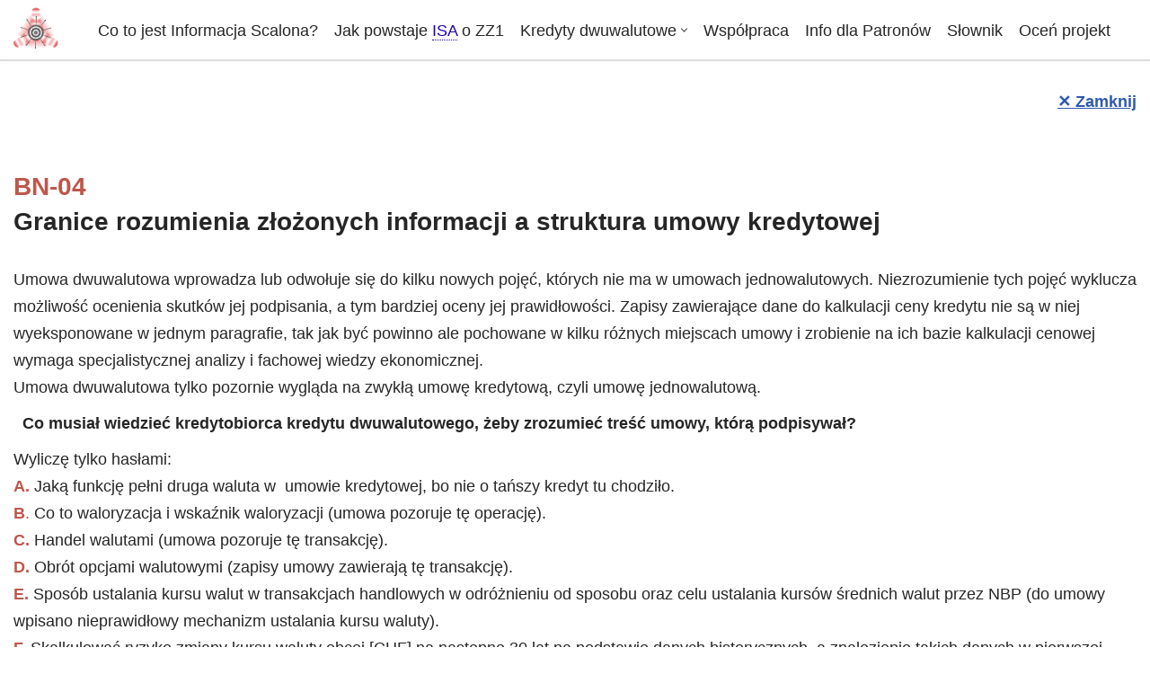

--- FILE ---
content_type: text/html; charset=UTF-8
request_url: https://informacja-scalona.pl/kredyty-dwuwalutowe/zpp-1/za-1/bn-04/
body_size: 22916
content:
<!DOCTYPE html>
<html lang="pl-PL">

<head>
	
	<meta charset="UTF-8">
	<meta name="viewport" content="width=device-width, initial-scale=1, minimum-scale=1">
	<link rel="profile" href="http://gmpg.org/xfn/11">
		<meta name='robots' content='index, follow, max-image-preview:large, max-snippet:-1, max-video-preview:-1' />

	<!-- This site is optimized with the Yoast SEO plugin v26.8 - https://yoast.com/product/yoast-seo-wordpress/ -->
	<title>BN-04 - informacja-scalona.pl</title>
	<link rel="canonical" href="https://informacja-scalona.pl/kredyty-dwuwalutowe/zpp-1/za-1/bn-04/" />
	<meta property="og:locale" content="pl_PL" />
	<meta property="og:type" content="article" />
	<meta property="og:title" content="BN-04 - informacja-scalona.pl" />
	<meta property="og:description" content="✕ Zamknij BN-04 Granice rozumienia złożonych informacji a struktura umowy kredytowej Umowa dwuwalutowa wprowadza lub odwołuje się do kilku nowych pojęć, których nie ma w umowach jednowalutowych. Niezrozumienie tych pojęć wyklucza możliwość ocenienia skutków jej podpisania, a tym bardziej oceny jej prawidłowości. Zapisy zawierające dane do&nbsp;kalkulacji ceny kredytu nie są w niej wyeksponowane w jednym&hellip;&nbsp;Read More &raquo;BN-04" />
	<meta property="og:url" content="https://informacja-scalona.pl/kredyty-dwuwalutowe/zpp-1/za-1/bn-04/" />
	<meta property="og:site_name" content="informacja-scalona.pl" />
	<meta property="article:modified_time" content="2024-02-21T14:27:08+00:00" />
	<meta name="twitter:card" content="summary_large_image" />
	<meta name="twitter:label1" content="Szacowany czas czytania" />
	<meta name="twitter:data1" content="3 minuty" />
	<script type="application/ld+json" class="yoast-schema-graph">{"@context":"https://schema.org","@graph":[{"@type":"WebPage","@id":"https://informacja-scalona.pl/kredyty-dwuwalutowe/zpp-1/za-1/bn-04/","url":"https://informacja-scalona.pl/kredyty-dwuwalutowe/zpp-1/za-1/bn-04/","name":"BN-04 - informacja-scalona.pl","isPartOf":{"@id":"https://informacja-scalona.pl/#website"},"datePublished":"2023-11-23T12:30:38+00:00","dateModified":"2024-02-21T14:27:08+00:00","breadcrumb":{"@id":"https://informacja-scalona.pl/kredyty-dwuwalutowe/zpp-1/za-1/bn-04/#breadcrumb"},"inLanguage":"pl-PL","potentialAction":[{"@type":"ReadAction","target":["https://informacja-scalona.pl/kredyty-dwuwalutowe/zpp-1/za-1/bn-04/"]}]},{"@type":"BreadcrumbList","@id":"https://informacja-scalona.pl/kredyty-dwuwalutowe/zpp-1/za-1/bn-04/#breadcrumb","itemListElement":[{"@type":"ListItem","position":1,"name":"Strona główna","item":"https://informacja-scalona.pl/"},{"@type":"ListItem","position":2,"name":"Kredyty dwuwalutowe","item":"https://informacja-scalona.pl/kredyty-dwuwalutowe/"},{"@type":"ListItem","position":3,"name":"ZPP-1","item":"https://informacja-scalona.pl/kredyty-dwuwalutowe/zpp-1/"},{"@type":"ListItem","position":4,"name":"ZA-1","item":"https://informacja-scalona.pl/kredyty-dwuwalutowe/zpp-1/za-1/"},{"@type":"ListItem","position":5,"name":"BN-04"}]},{"@type":"WebSite","@id":"https://informacja-scalona.pl/#website","url":"https://informacja-scalona.pl/","name":"informacja-scalona.pl","description":"","publisher":{"@id":"https://informacja-scalona.pl/#organization"},"potentialAction":[{"@type":"SearchAction","target":{"@type":"EntryPoint","urlTemplate":"https://informacja-scalona.pl/?s={search_term_string}"},"query-input":{"@type":"PropertyValueSpecification","valueRequired":true,"valueName":"search_term_string"}}],"inLanguage":"pl-PL"},{"@type":"Organization","@id":"https://informacja-scalona.pl/#organization","name":"INFORMACJA SCALONA","url":"https://informacja-scalona.pl/","logo":{"@type":"ImageObject","inLanguage":"pl-PL","@id":"https://informacja-scalona.pl/#/schema/logo/image/","url":"https://informacja-scalona.pl/wp-content/uploads/2023/08/informacja-scalona-logo-512.png","contentUrl":"https://informacja-scalona.pl/wp-content/uploads/2023/08/informacja-scalona-logo-512.png","width":512,"height":512,"caption":"INFORMACJA SCALONA"},"image":{"@id":"https://informacja-scalona.pl/#/schema/logo/image/"}}]}</script>
	<!-- / Yoast SEO plugin. -->


<link rel='dns-prefetch' href='//www.googletagmanager.com' />
<link rel="alternate" type="application/rss+xml" title="informacja-scalona.pl &raquo; Kanał z wpisami" href="https://informacja-scalona.pl/feed/" />
<link rel="alternate" type="application/rss+xml" title="informacja-scalona.pl &raquo; Kanał z komentarzami" href="https://informacja-scalona.pl/comments/feed/" />
<link rel="alternate" title="oEmbed (JSON)" type="application/json+oembed" href="https://informacja-scalona.pl/wp-json/oembed/1.0/embed?url=https%3A%2F%2Finformacja-scalona.pl%2Fkredyty-dwuwalutowe%2Fzpp-1%2Fza-1%2Fbn-04%2F" />
<link rel="alternate" title="oEmbed (XML)" type="text/xml+oembed" href="https://informacja-scalona.pl/wp-json/oembed/1.0/embed?url=https%3A%2F%2Finformacja-scalona.pl%2Fkredyty-dwuwalutowe%2Fzpp-1%2Fza-1%2Fbn-04%2F&#038;format=xml" />
<style id='wp-img-auto-sizes-contain-inline-css'>
img:is([sizes=auto i],[sizes^="auto," i]){contain-intrinsic-size:3000px 1500px}
/*# sourceURL=wp-img-auto-sizes-contain-inline-css */
</style>
<style id='wp-emoji-styles-inline-css'>

	img.wp-smiley, img.emoji {
		display: inline !important;
		border: none !important;
		box-shadow: none !important;
		height: 1em !important;
		width: 1em !important;
		margin: 0 0.07em !important;
		vertical-align: -0.1em !important;
		background: none !important;
		padding: 0 !important;
	}
/*# sourceURL=wp-emoji-styles-inline-css */
</style>
<style id='wp-block-library-inline-css'>
:root{--wp-block-synced-color:#7a00df;--wp-block-synced-color--rgb:122,0,223;--wp-bound-block-color:var(--wp-block-synced-color);--wp-editor-canvas-background:#ddd;--wp-admin-theme-color:#007cba;--wp-admin-theme-color--rgb:0,124,186;--wp-admin-theme-color-darker-10:#006ba1;--wp-admin-theme-color-darker-10--rgb:0,107,160.5;--wp-admin-theme-color-darker-20:#005a87;--wp-admin-theme-color-darker-20--rgb:0,90,135;--wp-admin-border-width-focus:2px}@media (min-resolution:192dpi){:root{--wp-admin-border-width-focus:1.5px}}.wp-element-button{cursor:pointer}:root .has-very-light-gray-background-color{background-color:#eee}:root .has-very-dark-gray-background-color{background-color:#313131}:root .has-very-light-gray-color{color:#eee}:root .has-very-dark-gray-color{color:#313131}:root .has-vivid-green-cyan-to-vivid-cyan-blue-gradient-background{background:linear-gradient(135deg,#00d084,#0693e3)}:root .has-purple-crush-gradient-background{background:linear-gradient(135deg,#34e2e4,#4721fb 50%,#ab1dfe)}:root .has-hazy-dawn-gradient-background{background:linear-gradient(135deg,#faaca8,#dad0ec)}:root .has-subdued-olive-gradient-background{background:linear-gradient(135deg,#fafae1,#67a671)}:root .has-atomic-cream-gradient-background{background:linear-gradient(135deg,#fdd79a,#004a59)}:root .has-nightshade-gradient-background{background:linear-gradient(135deg,#330968,#31cdcf)}:root .has-midnight-gradient-background{background:linear-gradient(135deg,#020381,#2874fc)}:root{--wp--preset--font-size--normal:16px;--wp--preset--font-size--huge:42px}.has-regular-font-size{font-size:1em}.has-larger-font-size{font-size:2.625em}.has-normal-font-size{font-size:var(--wp--preset--font-size--normal)}.has-huge-font-size{font-size:var(--wp--preset--font-size--huge)}.has-text-align-center{text-align:center}.has-text-align-left{text-align:left}.has-text-align-right{text-align:right}.has-fit-text{white-space:nowrap!important}#end-resizable-editor-section{display:none}.aligncenter{clear:both}.items-justified-left{justify-content:flex-start}.items-justified-center{justify-content:center}.items-justified-right{justify-content:flex-end}.items-justified-space-between{justify-content:space-between}.screen-reader-text{border:0;clip-path:inset(50%);height:1px;margin:-1px;overflow:hidden;padding:0;position:absolute;width:1px;word-wrap:normal!important}.screen-reader-text:focus{background-color:#ddd;clip-path:none;color:#444;display:block;font-size:1em;height:auto;left:5px;line-height:normal;padding:15px 23px 14px;text-decoration:none;top:5px;width:auto;z-index:100000}html :where(.has-border-color){border-style:solid}html :where([style*=border-top-color]){border-top-style:solid}html :where([style*=border-right-color]){border-right-style:solid}html :where([style*=border-bottom-color]){border-bottom-style:solid}html :where([style*=border-left-color]){border-left-style:solid}html :where([style*=border-width]){border-style:solid}html :where([style*=border-top-width]){border-top-style:solid}html :where([style*=border-right-width]){border-right-style:solid}html :where([style*=border-bottom-width]){border-bottom-style:solid}html :where([style*=border-left-width]){border-left-style:solid}html :where(img[class*=wp-image-]){height:auto;max-width:100%}:where(figure){margin:0 0 1em}html :where(.is-position-sticky){--wp-admin--admin-bar--position-offset:var(--wp-admin--admin-bar--height,0px)}@media screen and (max-width:600px){html :where(.is-position-sticky){--wp-admin--admin-bar--position-offset:0px}}

/*# sourceURL=wp-block-library-inline-css */
</style><style id='wp-block-button-inline-css'>
.wp-block-button__link{align-content:center;box-sizing:border-box;cursor:pointer;display:inline-block;height:100%;text-align:center;word-break:break-word}.wp-block-button__link.aligncenter{text-align:center}.wp-block-button__link.alignright{text-align:right}:where(.wp-block-button__link){border-radius:9999px;box-shadow:none;padding:calc(.667em + 2px) calc(1.333em + 2px);text-decoration:none}.wp-block-button[style*=text-decoration] .wp-block-button__link{text-decoration:inherit}.wp-block-buttons>.wp-block-button.has-custom-width{max-width:none}.wp-block-buttons>.wp-block-button.has-custom-width .wp-block-button__link{width:100%}.wp-block-buttons>.wp-block-button.has-custom-font-size .wp-block-button__link{font-size:inherit}.wp-block-buttons>.wp-block-button.wp-block-button__width-25{width:calc(25% - var(--wp--style--block-gap, .5em)*.75)}.wp-block-buttons>.wp-block-button.wp-block-button__width-50{width:calc(50% - var(--wp--style--block-gap, .5em)*.5)}.wp-block-buttons>.wp-block-button.wp-block-button__width-75{width:calc(75% - var(--wp--style--block-gap, .5em)*.25)}.wp-block-buttons>.wp-block-button.wp-block-button__width-100{flex-basis:100%;width:100%}.wp-block-buttons.is-vertical>.wp-block-button.wp-block-button__width-25{width:25%}.wp-block-buttons.is-vertical>.wp-block-button.wp-block-button__width-50{width:50%}.wp-block-buttons.is-vertical>.wp-block-button.wp-block-button__width-75{width:75%}.wp-block-button.is-style-squared,.wp-block-button__link.wp-block-button.is-style-squared{border-radius:0}.wp-block-button.no-border-radius,.wp-block-button__link.no-border-radius{border-radius:0!important}:root :where(.wp-block-button .wp-block-button__link.is-style-outline),:root :where(.wp-block-button.is-style-outline>.wp-block-button__link){border:2px solid;padding:.667em 1.333em}:root :where(.wp-block-button .wp-block-button__link.is-style-outline:not(.has-text-color)),:root :where(.wp-block-button.is-style-outline>.wp-block-button__link:not(.has-text-color)){color:currentColor}:root :where(.wp-block-button .wp-block-button__link.is-style-outline:not(.has-background)),:root :where(.wp-block-button.is-style-outline>.wp-block-button__link:not(.has-background)){background-color:initial;background-image:none}
/*# sourceURL=https://informacja-scalona.pl/wp-includes/blocks/button/style.min.css */
</style>
<style id='wp-block-buttons-inline-css'>
.wp-block-buttons{box-sizing:border-box}.wp-block-buttons.is-vertical{flex-direction:column}.wp-block-buttons.is-vertical>.wp-block-button:last-child{margin-bottom:0}.wp-block-buttons>.wp-block-button{display:inline-block;margin:0}.wp-block-buttons.is-content-justification-left{justify-content:flex-start}.wp-block-buttons.is-content-justification-left.is-vertical{align-items:flex-start}.wp-block-buttons.is-content-justification-center{justify-content:center}.wp-block-buttons.is-content-justification-center.is-vertical{align-items:center}.wp-block-buttons.is-content-justification-right{justify-content:flex-end}.wp-block-buttons.is-content-justification-right.is-vertical{align-items:flex-end}.wp-block-buttons.is-content-justification-space-between{justify-content:space-between}.wp-block-buttons.aligncenter{text-align:center}.wp-block-buttons:not(.is-content-justification-space-between,.is-content-justification-right,.is-content-justification-left,.is-content-justification-center) .wp-block-button.aligncenter{margin-left:auto;margin-right:auto;width:100%}.wp-block-buttons[style*=text-decoration] .wp-block-button,.wp-block-buttons[style*=text-decoration] .wp-block-button__link{text-decoration:inherit}.wp-block-buttons.has-custom-font-size .wp-block-button__link{font-size:inherit}.wp-block-buttons .wp-block-button__link{width:100%}.wp-block-button.aligncenter{text-align:center}
/*# sourceURL=https://informacja-scalona.pl/wp-includes/blocks/buttons/style.min.css */
</style>
<style id='wp-block-spacer-inline-css'>
.wp-block-spacer{clear:both}
/*# sourceURL=https://informacja-scalona.pl/wp-includes/blocks/spacer/style.min.css */
</style>
<style id='global-styles-inline-css'>
:root{--wp--preset--aspect-ratio--square: 1;--wp--preset--aspect-ratio--4-3: 4/3;--wp--preset--aspect-ratio--3-4: 3/4;--wp--preset--aspect-ratio--3-2: 3/2;--wp--preset--aspect-ratio--2-3: 2/3;--wp--preset--aspect-ratio--16-9: 16/9;--wp--preset--aspect-ratio--9-16: 9/16;--wp--preset--color--black: #000000;--wp--preset--color--cyan-bluish-gray: #abb8c3;--wp--preset--color--white: #ffffff;--wp--preset--color--pale-pink: #f78da7;--wp--preset--color--vivid-red: #cf2e2e;--wp--preset--color--luminous-vivid-orange: #ff6900;--wp--preset--color--luminous-vivid-amber: #fcb900;--wp--preset--color--light-green-cyan: #7bdcb5;--wp--preset--color--vivid-green-cyan: #00d084;--wp--preset--color--pale-cyan-blue: #8ed1fc;--wp--preset--color--vivid-cyan-blue: #0693e3;--wp--preset--color--vivid-purple: #9b51e0;--wp--preset--color--neve-link-color: var(--nv-primary-accent);--wp--preset--color--neve-link-hover-color: var(--nv-secondary-accent);--wp--preset--color--nv-site-bg: var(--nv-site-bg);--wp--preset--color--nv-light-bg: var(--nv-light-bg);--wp--preset--color--nv-dark-bg: var(--nv-dark-bg);--wp--preset--color--neve-text-color: var(--nv-text-color);--wp--preset--color--nv-text-dark-bg: var(--nv-text-dark-bg);--wp--preset--color--nv-c-1: var(--nv-c-1);--wp--preset--color--nv-c-2: var(--nv-c-2);--wp--preset--gradient--vivid-cyan-blue-to-vivid-purple: linear-gradient(135deg,rgb(6,147,227) 0%,rgb(155,81,224) 100%);--wp--preset--gradient--light-green-cyan-to-vivid-green-cyan: linear-gradient(135deg,rgb(122,220,180) 0%,rgb(0,208,130) 100%);--wp--preset--gradient--luminous-vivid-amber-to-luminous-vivid-orange: linear-gradient(135deg,rgb(252,185,0) 0%,rgb(255,105,0) 100%);--wp--preset--gradient--luminous-vivid-orange-to-vivid-red: linear-gradient(135deg,rgb(255,105,0) 0%,rgb(207,46,46) 100%);--wp--preset--gradient--very-light-gray-to-cyan-bluish-gray: linear-gradient(135deg,rgb(238,238,238) 0%,rgb(169,184,195) 100%);--wp--preset--gradient--cool-to-warm-spectrum: linear-gradient(135deg,rgb(74,234,220) 0%,rgb(151,120,209) 20%,rgb(207,42,186) 40%,rgb(238,44,130) 60%,rgb(251,105,98) 80%,rgb(254,248,76) 100%);--wp--preset--gradient--blush-light-purple: linear-gradient(135deg,rgb(255,206,236) 0%,rgb(152,150,240) 100%);--wp--preset--gradient--blush-bordeaux: linear-gradient(135deg,rgb(254,205,165) 0%,rgb(254,45,45) 50%,rgb(107,0,62) 100%);--wp--preset--gradient--luminous-dusk: linear-gradient(135deg,rgb(255,203,112) 0%,rgb(199,81,192) 50%,rgb(65,88,208) 100%);--wp--preset--gradient--pale-ocean: linear-gradient(135deg,rgb(255,245,203) 0%,rgb(182,227,212) 50%,rgb(51,167,181) 100%);--wp--preset--gradient--electric-grass: linear-gradient(135deg,rgb(202,248,128) 0%,rgb(113,206,126) 100%);--wp--preset--gradient--midnight: linear-gradient(135deg,rgb(2,3,129) 0%,rgb(40,116,252) 100%);--wp--preset--font-size--small: 13px;--wp--preset--font-size--medium: 20px;--wp--preset--font-size--large: 36px;--wp--preset--font-size--x-large: 42px;--wp--preset--spacing--20: 0.44rem;--wp--preset--spacing--30: 0.67rem;--wp--preset--spacing--40: 1rem;--wp--preset--spacing--50: 1.5rem;--wp--preset--spacing--60: 2.25rem;--wp--preset--spacing--70: 3.38rem;--wp--preset--spacing--80: 5.06rem;--wp--preset--shadow--natural: 6px 6px 9px rgba(0, 0, 0, 0.2);--wp--preset--shadow--deep: 12px 12px 50px rgba(0, 0, 0, 0.4);--wp--preset--shadow--sharp: 6px 6px 0px rgba(0, 0, 0, 0.2);--wp--preset--shadow--outlined: 6px 6px 0px -3px rgb(255, 255, 255), 6px 6px rgb(0, 0, 0);--wp--preset--shadow--crisp: 6px 6px 0px rgb(0, 0, 0);}:where(.is-layout-flex){gap: 0.5em;}:where(.is-layout-grid){gap: 0.5em;}body .is-layout-flex{display: flex;}.is-layout-flex{flex-wrap: wrap;align-items: center;}.is-layout-flex > :is(*, div){margin: 0;}body .is-layout-grid{display: grid;}.is-layout-grid > :is(*, div){margin: 0;}:where(.wp-block-columns.is-layout-flex){gap: 2em;}:where(.wp-block-columns.is-layout-grid){gap: 2em;}:where(.wp-block-post-template.is-layout-flex){gap: 1.25em;}:where(.wp-block-post-template.is-layout-grid){gap: 1.25em;}.has-black-color{color: var(--wp--preset--color--black) !important;}.has-cyan-bluish-gray-color{color: var(--wp--preset--color--cyan-bluish-gray) !important;}.has-white-color{color: var(--wp--preset--color--white) !important;}.has-pale-pink-color{color: var(--wp--preset--color--pale-pink) !important;}.has-vivid-red-color{color: var(--wp--preset--color--vivid-red) !important;}.has-luminous-vivid-orange-color{color: var(--wp--preset--color--luminous-vivid-orange) !important;}.has-luminous-vivid-amber-color{color: var(--wp--preset--color--luminous-vivid-amber) !important;}.has-light-green-cyan-color{color: var(--wp--preset--color--light-green-cyan) !important;}.has-vivid-green-cyan-color{color: var(--wp--preset--color--vivid-green-cyan) !important;}.has-pale-cyan-blue-color{color: var(--wp--preset--color--pale-cyan-blue) !important;}.has-vivid-cyan-blue-color{color: var(--wp--preset--color--vivid-cyan-blue) !important;}.has-vivid-purple-color{color: var(--wp--preset--color--vivid-purple) !important;}.has-neve-link-color-color{color: var(--wp--preset--color--neve-link-color) !important;}.has-neve-link-hover-color-color{color: var(--wp--preset--color--neve-link-hover-color) !important;}.has-nv-site-bg-color{color: var(--wp--preset--color--nv-site-bg) !important;}.has-nv-light-bg-color{color: var(--wp--preset--color--nv-light-bg) !important;}.has-nv-dark-bg-color{color: var(--wp--preset--color--nv-dark-bg) !important;}.has-neve-text-color-color{color: var(--wp--preset--color--neve-text-color) !important;}.has-nv-text-dark-bg-color{color: var(--wp--preset--color--nv-text-dark-bg) !important;}.has-nv-c-1-color{color: var(--wp--preset--color--nv-c-1) !important;}.has-nv-c-2-color{color: var(--wp--preset--color--nv-c-2) !important;}.has-black-background-color{background-color: var(--wp--preset--color--black) !important;}.has-cyan-bluish-gray-background-color{background-color: var(--wp--preset--color--cyan-bluish-gray) !important;}.has-white-background-color{background-color: var(--wp--preset--color--white) !important;}.has-pale-pink-background-color{background-color: var(--wp--preset--color--pale-pink) !important;}.has-vivid-red-background-color{background-color: var(--wp--preset--color--vivid-red) !important;}.has-luminous-vivid-orange-background-color{background-color: var(--wp--preset--color--luminous-vivid-orange) !important;}.has-luminous-vivid-amber-background-color{background-color: var(--wp--preset--color--luminous-vivid-amber) !important;}.has-light-green-cyan-background-color{background-color: var(--wp--preset--color--light-green-cyan) !important;}.has-vivid-green-cyan-background-color{background-color: var(--wp--preset--color--vivid-green-cyan) !important;}.has-pale-cyan-blue-background-color{background-color: var(--wp--preset--color--pale-cyan-blue) !important;}.has-vivid-cyan-blue-background-color{background-color: var(--wp--preset--color--vivid-cyan-blue) !important;}.has-vivid-purple-background-color{background-color: var(--wp--preset--color--vivid-purple) !important;}.has-neve-link-color-background-color{background-color: var(--wp--preset--color--neve-link-color) !important;}.has-neve-link-hover-color-background-color{background-color: var(--wp--preset--color--neve-link-hover-color) !important;}.has-nv-site-bg-background-color{background-color: var(--wp--preset--color--nv-site-bg) !important;}.has-nv-light-bg-background-color{background-color: var(--wp--preset--color--nv-light-bg) !important;}.has-nv-dark-bg-background-color{background-color: var(--wp--preset--color--nv-dark-bg) !important;}.has-neve-text-color-background-color{background-color: var(--wp--preset--color--neve-text-color) !important;}.has-nv-text-dark-bg-background-color{background-color: var(--wp--preset--color--nv-text-dark-bg) !important;}.has-nv-c-1-background-color{background-color: var(--wp--preset--color--nv-c-1) !important;}.has-nv-c-2-background-color{background-color: var(--wp--preset--color--nv-c-2) !important;}.has-black-border-color{border-color: var(--wp--preset--color--black) !important;}.has-cyan-bluish-gray-border-color{border-color: var(--wp--preset--color--cyan-bluish-gray) !important;}.has-white-border-color{border-color: var(--wp--preset--color--white) !important;}.has-pale-pink-border-color{border-color: var(--wp--preset--color--pale-pink) !important;}.has-vivid-red-border-color{border-color: var(--wp--preset--color--vivid-red) !important;}.has-luminous-vivid-orange-border-color{border-color: var(--wp--preset--color--luminous-vivid-orange) !important;}.has-luminous-vivid-amber-border-color{border-color: var(--wp--preset--color--luminous-vivid-amber) !important;}.has-light-green-cyan-border-color{border-color: var(--wp--preset--color--light-green-cyan) !important;}.has-vivid-green-cyan-border-color{border-color: var(--wp--preset--color--vivid-green-cyan) !important;}.has-pale-cyan-blue-border-color{border-color: var(--wp--preset--color--pale-cyan-blue) !important;}.has-vivid-cyan-blue-border-color{border-color: var(--wp--preset--color--vivid-cyan-blue) !important;}.has-vivid-purple-border-color{border-color: var(--wp--preset--color--vivid-purple) !important;}.has-neve-link-color-border-color{border-color: var(--wp--preset--color--neve-link-color) !important;}.has-neve-link-hover-color-border-color{border-color: var(--wp--preset--color--neve-link-hover-color) !important;}.has-nv-site-bg-border-color{border-color: var(--wp--preset--color--nv-site-bg) !important;}.has-nv-light-bg-border-color{border-color: var(--wp--preset--color--nv-light-bg) !important;}.has-nv-dark-bg-border-color{border-color: var(--wp--preset--color--nv-dark-bg) !important;}.has-neve-text-color-border-color{border-color: var(--wp--preset--color--neve-text-color) !important;}.has-nv-text-dark-bg-border-color{border-color: var(--wp--preset--color--nv-text-dark-bg) !important;}.has-nv-c-1-border-color{border-color: var(--wp--preset--color--nv-c-1) !important;}.has-nv-c-2-border-color{border-color: var(--wp--preset--color--nv-c-2) !important;}.has-vivid-cyan-blue-to-vivid-purple-gradient-background{background: var(--wp--preset--gradient--vivid-cyan-blue-to-vivid-purple) !important;}.has-light-green-cyan-to-vivid-green-cyan-gradient-background{background: var(--wp--preset--gradient--light-green-cyan-to-vivid-green-cyan) !important;}.has-luminous-vivid-amber-to-luminous-vivid-orange-gradient-background{background: var(--wp--preset--gradient--luminous-vivid-amber-to-luminous-vivid-orange) !important;}.has-luminous-vivid-orange-to-vivid-red-gradient-background{background: var(--wp--preset--gradient--luminous-vivid-orange-to-vivid-red) !important;}.has-very-light-gray-to-cyan-bluish-gray-gradient-background{background: var(--wp--preset--gradient--very-light-gray-to-cyan-bluish-gray) !important;}.has-cool-to-warm-spectrum-gradient-background{background: var(--wp--preset--gradient--cool-to-warm-spectrum) !important;}.has-blush-light-purple-gradient-background{background: var(--wp--preset--gradient--blush-light-purple) !important;}.has-blush-bordeaux-gradient-background{background: var(--wp--preset--gradient--blush-bordeaux) !important;}.has-luminous-dusk-gradient-background{background: var(--wp--preset--gradient--luminous-dusk) !important;}.has-pale-ocean-gradient-background{background: var(--wp--preset--gradient--pale-ocean) !important;}.has-electric-grass-gradient-background{background: var(--wp--preset--gradient--electric-grass) !important;}.has-midnight-gradient-background{background: var(--wp--preset--gradient--midnight) !important;}.has-small-font-size{font-size: var(--wp--preset--font-size--small) !important;}.has-medium-font-size{font-size: var(--wp--preset--font-size--medium) !important;}.has-large-font-size{font-size: var(--wp--preset--font-size--large) !important;}.has-x-large-font-size{font-size: var(--wp--preset--font-size--x-large) !important;}
/*# sourceURL=global-styles-inline-css */
</style>
<style id='core-block-supports-inline-css'>
.wp-elements-35092f43cd8570353b008148aa2b959e a:where(:not(.wp-element-button)){color:var(--wp--preset--color--nv-c-2);}.wp-container-core-buttons-is-layout-765c4724{justify-content:flex-end;}
/*# sourceURL=core-block-supports-inline-css */
</style>

<style id='classic-theme-styles-inline-css'>
/*! This file is auto-generated */
.wp-block-button__link{color:#fff;background-color:#32373c;border-radius:9999px;box-shadow:none;text-decoration:none;padding:calc(.667em + 2px) calc(1.333em + 2px);font-size:1.125em}.wp-block-file__button{background:#32373c;color:#fff;text-decoration:none}
/*# sourceURL=/wp-includes/css/classic-themes.min.css */
</style>
<link rel='stylesheet' id='tooltipy-default-style-css' href='https://informacja-scalona.pl/wp-content/plugins/bluet-keywords-tooltip-generator/assets/style.css?ver=6.9' media='all' />
<link rel='stylesheet' id='mediaelement-css' href='https://informacja-scalona.pl/wp-includes/js/mediaelement/mediaelementplayer-legacy.min.css?ver=4.2.17' media='all' />
<link rel='stylesheet' id='wp-mediaelement-css' href='https://informacja-scalona.pl/wp-includes/js/mediaelement/wp-mediaelement.min.css?ver=6.9' media='all' />
<link rel='stylesheet' id='responsive-lightbox-swipebox-css' href='https://informacja-scalona.pl/wp-content/plugins/responsive-lightbox/assets/swipebox/swipebox.min.css?ver=1.5.2' media='all' />
<link rel='stylesheet' id='yop-public-css' href='https://informacja-scalona.pl/wp-content/plugins/yop-poll/public/assets/css/yop-poll-public-6.5.29.css?ver=6.9' media='all' />
<link rel='stylesheet' id='neve-style-css' href='https://informacja-scalona.pl/wp-content/themes/neve/style-main-new.min.css?ver=4.2.2' media='all' />
<style id='neve-style-inline-css'>
.is-menu-sidebar .header-menu-sidebar { visibility: visible; }.is-menu-sidebar.menu_sidebar_slide_left .header-menu-sidebar { transform: translate3d(0, 0, 0); left: 0; }.is-menu-sidebar.menu_sidebar_slide_right .header-menu-sidebar { transform: translate3d(0, 0, 0); right: 0; }.is-menu-sidebar.menu_sidebar_pull_right .header-menu-sidebar, .is-menu-sidebar.menu_sidebar_pull_left .header-menu-sidebar { transform: translateX(0); }.is-menu-sidebar.menu_sidebar_dropdown .header-menu-sidebar { height: auto; }.is-menu-sidebar.menu_sidebar_dropdown .header-menu-sidebar-inner { max-height: 400px; padding: 20px 0; }.is-menu-sidebar.menu_sidebar_full_canvas .header-menu-sidebar { opacity: 1; }.header-menu-sidebar .menu-item-nav-search:not(.floating) { pointer-events: none; }.header-menu-sidebar .menu-item-nav-search .is-menu-sidebar { pointer-events: unset; }
.nv-meta-list li.meta:not(:last-child):after { content:"/" }.nv-meta-list .no-mobile{
			display:none;
		}.nv-meta-list li.last::after{
			content: ""!important;
		}@media (min-width: 769px) {
			.nv-meta-list .no-mobile {
				display: inline-block;
			}
			.nv-meta-list li.last:not(:last-child)::after {
		 		content: "/" !important;
			}
		}
.nav-ul li .caret svg, .nav-ul li .caret img{width:var(--smiconsize, 0.5em);height:var(--smiconsize, 0.5em);}.nav-ul .sub-menu {right: var(--alignment);}.nav-ul .sub-menu li {border-style: var(--itembstyle);}
 :root{ --container: 748px;--postwidth:100%; --primarybtnbg: var(--nv-primary-accent); --primarybtnhoverbg: var(--nv-primary-accent); --primarybtncolor: #fff; --secondarybtncolor: var(--nv-primary-accent); --primarybtnhovercolor: #fff; --secondarybtnhovercolor: var(--nv-primary-accent);--primarybtnborderradius:3px;--secondarybtnborderradius:3px;--secondarybtnborderwidth:3px;--btnpadding:13px 15px;--primarybtnpadding:13px 15px;--secondarybtnpadding:calc(13px - 3px) calc(15px - 3px); --bodyfontfamily: Arial,Helvetica,sans-serif; --bodyfontsize: 15px; --bodylineheight: 1.6em; --bodyletterspacing: 0px; --bodyfontweight: 400; --bodytexttransform: none; --headingsfontfamily: Arial,Helvetica,sans-serif; --h1fontsize: 36px; --h1fontweight: 700; --h1lineheight: 1.2em; --h1letterspacing: 0px; --h1texttransform: none; --h2fontsize: 28px; --h2fontweight: 700; --h2lineheight: 1.3; --h2letterspacing: 0px; --h2texttransform: none; --h3fontsize: 24px; --h3fontweight: 700; --h3lineheight: 1.4; --h3letterspacing: 0px; --h3texttransform: none; --h4fontsize: 20px; --h4fontweight: 700; --h4lineheight: 1.6; --h4letterspacing: 0px; --h4texttransform: none; --h5fontsize: 16px; --h5fontweight: 700; --h5lineheight: 1.6; --h5letterspacing: 0px; --h5texttransform: none; --h6fontsize: 14px; --h6fontweight: 700; --h6lineheight: 1.6; --h6letterspacing: 0px; --h6texttransform: none;--formfieldborderwidth:2px;--formfieldborderradius:3px; --formfieldbgcolor: var(--nv-site-bg); --formfieldbordercolor: #dddddd; --formfieldcolor: var(--nv-text-color);--formfieldpadding:10px 12px; } .nv-index-posts{ --borderradius:0px; } .single-post-container .alignfull > [class*="__inner-container"], .single-post-container .alignwide > [class*="__inner-container"]{ max-width:718px } .nv-meta-list{ --avatarsize: 20px; } .single .nv-meta-list{ --avatarsize: 20px; } .nv-post-cover{ --height: 250px;--padding:40px 15px;--justify: center; --textalign: center; --valign: center; } .nv-post-cover .nv-title-meta-wrap, .nv-page-title-wrap, .entry-header{ --textalign: center; } .nv-is-boxed.nv-title-meta-wrap{ --padding:40px 15px; --bgcolor: var(--nv-dark-bg); } .nv-overlay{ --opacity: 50; --blendmode: normal; } .nv-is-boxed.nv-comments-wrap{ --padding:20px; } .nv-is-boxed.comment-respond{ --padding:20px; } .single:not(.single-product), .page{ --c-vspace:0 0 0 0;; } .scroll-to-top{ --color: var(--nv-text-dark-bg);--padding:8px 10px; --borderradius: 3px; --bgcolor: var(--nv-primary-accent); --hovercolor: var(--nv-text-dark-bg); --hoverbgcolor: var(--nv-primary-accent);--size:16px; } .global-styled{ --bgcolor: var(--nv-site-bg); } .header-top{ --rowbcolor: var(--nv-light-bg); --color: var(--nv-text-color); --bgcolor: var(--nv-site-bg); } .header-main{ --rowbwidth:2px; --rowbcolor: #dddddd; --color: var(--nv-text-color); --bgcolor: var(--nv-site-bg); } .header-bottom{ --rowbwidth:0px; --rowbcolor: #dddddd; --color: var(--nv-text-color); --bgcolor: var(--nv-site-bg); } .header-menu-sidebar-bg{ --justify: flex-start; --textalign: left;--flexg: 1;--wrapdropdownwidth: auto; --color: var(--nv-text-color); --bgcolor: var(--nv-site-bg); } .header-menu-sidebar{ width: 300px; } .builder-item--logo{ --maxwidth: 60px; --fs: 24px;--padding:10px 0;--margin:0; --textalign: left;--justify: flex-start; } .builder-item--nav-icon,.header-menu-sidebar .close-sidebar-panel .navbar-toggle{ --borderradius:0; } .builder-item--nav-icon{ --label-margin:0 5px 0 0;;--padding:10px 15px;--margin:0; } .builder-item--primary-menu{ --hovercolor: var(--nv-secondary-accent); --hovertextcolor: var(--nv-text-color); --activecolor: var(--nv-c-2); --spacing: 20px; --height: 25px; --smiconsize: 7px;--padding:0;--margin:0; --fontsize: 1em; --lineheight: 1.6; --letterspacing: 0px; --fontweight: 500; --texttransform: none; --iconsize: 1em; } .builder-item--primary-menu .sub-menu{ --alignment: auto; --justify: left; --bstyle: none; --itembstyle: none; } .hfg-is-group.has-primary-menu .inherit-ff{ --inheritedfw: 500; } .builder-item--logo_2{ --maxwidth: 70px; --fs: 24px;--padding:10px 0;--margin:0; --textalign: center;--justify: center; } .footer-top-inner .row{ grid-template-columns:1fr 1fr 1fr; --valign: flex-start; } .footer-top{ --rowbcolor: var(--nv-light-bg); --color: var(--nv-text-color); --bgcolor: var(--nv-site-bg); } .footer-main-inner .row{ grid-template-columns:1fr 1fr 1fr; --valign: flex-start; } .footer-main{ --rowbcolor: var(--nv-light-bg); --color: var(--nv-text-color); --bgcolor: var(--nv-site-bg); } .footer-bottom-inner .row{ grid-template-columns:1fr 1fr 1fr; --valign: flex-start; } .footer-bottom{ --rowbcolor: var(--nv-light-bg); --color: var(--nv-text-dark-bg); --bgcolor: var(--nv-dark-bg); } .builder-item--footer_copyright{ --padding:0;--margin:0; --fontsize: 0.7em; --lineheight: 1.6em; --letterspacing: 0px; --fontweight: 500; --texttransform: none; --iconsize: 0.7em; --textalign: center;--justify: center; } .page_header-top{ --rowbcolor: var(--nv-light-bg); --color: var(--nv-text-color); --bgcolor: var(--nv-site-bg); } .page_header-bottom{ --rowbcolor: var(--nv-light-bg); --color: var(--nv-text-color); --bgcolor: var(--nv-site-bg); } @media(min-width: 576px){ :root{ --container: 992px;--postwidth:50%;--btnpadding:13px 15px;--primarybtnpadding:13px 15px;--secondarybtnpadding:calc(13px - 3px) calc(15px - 3px); --bodyfontsize: 16px; --bodylineheight: 1.6em; --bodyletterspacing: 0px; --h1fontsize: 38px; --h1lineheight: 1.2em; --h1letterspacing: 0px; --h2fontsize: 30px; --h2lineheight: 1.2; --h2letterspacing: 0px; --h3fontsize: 26px; --h3lineheight: 1.4; --h3letterspacing: 0px; --h4fontsize: 22px; --h4lineheight: 1.5; --h4letterspacing: 0px; --h5fontsize: 18px; --h5lineheight: 1.6; --h5letterspacing: 0px; --h6fontsize: 14px; --h6lineheight: 1.6; --h6letterspacing: 0px; } .single-post-container .alignfull > [class*="__inner-container"], .single-post-container .alignwide > [class*="__inner-container"]{ max-width:962px } .nv-meta-list{ --avatarsize: 20px; } .single .nv-meta-list{ --avatarsize: 20px; } .nv-post-cover{ --height: 320px;--padding:60px 30px;--justify: center; --textalign: center; --valign: center; } .nv-post-cover .nv-title-meta-wrap, .nv-page-title-wrap, .entry-header{ --textalign: center; } .nv-is-boxed.nv-title-meta-wrap{ --padding:60px 30px; } .nv-is-boxed.nv-comments-wrap{ --padding:30px; } .nv-is-boxed.comment-respond{ --padding:30px; } .single:not(.single-product), .page{ --c-vspace:0 0 0 0;; } .scroll-to-top{ --padding:8px 10px;--size:16px; } .header-main{ --rowbwidth:0px; } .header-bottom{ --rowbwidth:0px; } .header-menu-sidebar-bg{ --justify: flex-start; --textalign: left;--flexg: 1;--wrapdropdownwidth: auto; } .header-menu-sidebar{ width: 350px; } .builder-item--logo{ --maxwidth: 120px; --fs: 24px;--padding:10px 0;--margin:0; --textalign: left;--justify: flex-start; } .builder-item--nav-icon{ --label-margin:0 5px 0 0;;--padding:10px 15px;--margin:0; } .builder-item--primary-menu{ --spacing: 20px; --height: 25px; --smiconsize: 7px;--padding:0;--margin:0; --fontsize: 1em; --lineheight: 1.6; --letterspacing: 0px; --iconsize: 1em; } .builder-item--primary-menu .sub-menu{ --justify: left; } .builder-item--logo_2{ --maxwidth: 120px; --fs: 24px;--padding:10px 0;--margin:0; --textalign: left;--justify: flex-start; } .builder-item--footer_copyright{ --padding:0;--margin:0; --fontsize: 0.7em; --lineheight: 1.6em; --letterspacing: 0px; --iconsize: 0.7em; --textalign: center;--justify: center; } }@media(min-width: 960px){ :root{ --container: 1280px;--postwidth:33.333333333333%;--btnpadding:13px 15px;--primarybtnpadding:13px 15px;--secondarybtnpadding:calc(13px - 3px) calc(15px - 3px); --bodyfontsize: 18px; --bodylineheight: 1.7em; --bodyletterspacing: 0px; --h1fontsize: 40px; --h1lineheight: 1.1em; --h1letterspacing: 0px; --h2fontsize: 32px; --h2lineheight: 1.2; --h2letterspacing: 0px; --h3fontsize: 28px; --h3lineheight: 1.4; --h3letterspacing: 0px; --h4fontsize: 24px; --h4lineheight: 1.5; --h4letterspacing: 0px; --h5fontsize: 20px; --h5lineheight: 1.6; --h5letterspacing: 0px; --h6fontsize: 16px; --h6lineheight: 1.6; --h6letterspacing: 0px; } body:not(.single):not(.archive):not(.blog):not(.search):not(.error404) .neve-main > .container .col, body.post-type-archive-course .neve-main > .container .col, body.post-type-archive-llms_membership .neve-main > .container .col{ max-width: 100%; } body:not(.single):not(.archive):not(.blog):not(.search):not(.error404) .nv-sidebar-wrap, body.post-type-archive-course .nv-sidebar-wrap, body.post-type-archive-llms_membership .nv-sidebar-wrap{ max-width: 0%; } .neve-main > .archive-container .nv-index-posts.col{ max-width: 100%; } .neve-main > .archive-container .nv-sidebar-wrap{ max-width: 0%; } .neve-main > .single-post-container .nv-single-post-wrap.col{ max-width: 70%; } .single-post-container .alignfull > [class*="__inner-container"], .single-post-container .alignwide > [class*="__inner-container"]{ max-width:866px } .container-fluid.single-post-container .alignfull > [class*="__inner-container"], .container-fluid.single-post-container .alignwide > [class*="__inner-container"]{ max-width:calc(70% + 15px) } .neve-main > .single-post-container .nv-sidebar-wrap{ max-width: 30%; } .nv-meta-list{ --avatarsize: 20px; } .single .nv-meta-list{ --avatarsize: 20px; } .nv-post-cover{ --height: 400px;--padding:60px 40px;--justify: center; --textalign: center; --valign: center; } .nv-post-cover .nv-title-meta-wrap, .nv-page-title-wrap, .entry-header{ --textalign: center; } .nv-is-boxed.nv-title-meta-wrap{ --padding:60px 40px; } .nv-is-boxed.nv-comments-wrap{ --padding:40px; } .nv-is-boxed.comment-respond{ --padding:40px; } .single:not(.single-product), .page{ --c-vspace:0 0 0 0;; } .scroll-to-top{ --padding:8px 10px;--size:16px; } .header-main{ --rowbwidth:2px; } .header-bottom{ --rowbwidth:2px; } .header-menu-sidebar-bg{ --justify: flex-start; --textalign: left;--flexg: 1;--wrapdropdownwidth: auto; } .header-menu-sidebar{ width: 350px; } .builder-item--logo{ --maxwidth: 50px; --fs: 24px;--padding:0;--margin:0; --textalign: left;--justify: flex-start; } .builder-item--nav-icon{ --label-margin:0 5px 0 0;;--padding:10px 15px;--margin:0; } .builder-item--primary-menu{ --spacing: 10px; --height: 25px; --smiconsize: 7px;--padding:0;--margin:0; --fontsize: 1em; --lineheight: 1.6; --letterspacing: 0px; --iconsize: 1em; } .builder-item--logo_2{ --maxwidth: 120px; --fs: 24px;--padding:10px 0;--margin:0; --textalign: left;--justify: flex-start; } .builder-item--footer_copyright{ --padding:0;--margin:0; --fontsize: 0.7em; --lineheight: 1.6em; --letterspacing: 0px; --iconsize: 0.7em; --textalign: right;--justify: flex-end; } }.scroll-to-top {right: 20px; border: none; position: fixed; bottom: 30px; display: none; opacity: 0; visibility: hidden; transition: opacity 0.3s ease-in-out, visibility 0.3s ease-in-out; align-items: center; justify-content: center; z-index: 999; } @supports (-webkit-overflow-scrolling: touch) { .scroll-to-top { bottom: 74px; } } .scroll-to-top.image { background-position: center; } .scroll-to-top .scroll-to-top-image { width: 100%; height: 100%; } .scroll-to-top .scroll-to-top-label { margin: 0; padding: 5px; } .scroll-to-top:hover { text-decoration: none; } .scroll-to-top.scroll-to-top-left {left: 20px; right: unset;} .scroll-to-top.scroll-show-mobile { display: flex; } @media (min-width: 960px) { .scroll-to-top { display: flex; } }.scroll-to-top { color: var(--color); padding: var(--padding); border-radius: var(--borderradius); background: var(--bgcolor); } .scroll-to-top:hover, .scroll-to-top:focus { color: var(--hovercolor); background: var(--hoverbgcolor); } .scroll-to-top-icon, .scroll-to-top.image .scroll-to-top-image { width: var(--size); height: var(--size); } .scroll-to-top-image { background-image: var(--bgimage); background-size: cover; }:root{--nv-primary-accent:#2f5aae;--nv-secondary-accent:#2f5aae;--nv-site-bg:#ffffff;--nv-light-bg:#f4f5f7;--nv-dark-bg:#121212;--nv-text-color:#272626;--nv-text-dark-bg:#ffffff;--nv-c-1:#9463ae;--nv-c-2:#be574b;--nv-fallback-ff:Arial, Helvetica, sans-serif;}
/*# sourceURL=neve-style-inline-css */
</style>
<link rel='stylesheet' id='neve-blog-pro-css' href='https://informacja-scalona.pl/wp-content/plugins/neve-pro-addon/includes/modules/blog_pro/assets/style.min.css?ver=3.2.4' media='all' />
<link rel='stylesheet' id='wp-block-paragraph-css' href='https://informacja-scalona.pl/wp-includes/blocks/paragraph/style.min.css?ver=6.9' media='all' />
<link rel='stylesheet' id='wp-block-heading-css' href='https://informacja-scalona.pl/wp-includes/blocks/heading/style.min.css?ver=6.9' media='all' />
<script src="https://informacja-scalona.pl/wp-includes/js/jquery/jquery.min.js?ver=3.7.1" id="jquery-core-js"></script>
<script src="https://informacja-scalona.pl/wp-includes/js/jquery/jquery-migrate.min.js?ver=3.4.1" id="jquery-migrate-js"></script>
<script id="yop-public-js-extra">
var objectL10n = {"yopPollParams":{"urlParams":{"ajax":"https://informacja-scalona.pl/wp-admin/admin-ajax.php","wpLogin":"https://informacja-scalona.pl/wp-login.php?redirect_to=https%3A%2F%2Finformacja-scalona.pl%2Fwp-admin%2Fadmin-ajax.php%3Faction%3Dyop_poll_record_wordpress_vote"},"apiParams":{"reCaptcha":{"siteKey":""},"reCaptchaV2Invisible":{"siteKey":""},"reCaptchaV3":{"siteKey":""},"hCaptcha":{"siteKey":""}},"captchaParams":{"imgPath":"https://informacja-scalona.pl/wp-content/plugins/yop-poll/public/assets/img/","url":"https://informacja-scalona.pl/wp-content/plugins/yop-poll/app.php","accessibilityAlt":"Sound icon","accessibilityTitle":"Accessibility option: listen to a question and answer it!","accessibilityDescription":"Type below the \u003Cstrong\u003Eanswer\u003C/strong\u003E to what you hear. Numbers or words:","explanation":"Click or touch the \u003Cstrong\u003EANSWER\u003C/strong\u003E","refreshAlt":"Refresh/reload icon","refreshTitle":"Refresh/reload: get new images and accessibility option!"},"voteParams":{"invalidPoll":"Invalid Poll","noAnswersSelected":"No answer selected","minAnswersRequired":"At least {min_answers_allowed} answer(s) required","maxAnswersRequired":"A max of {max_answers_allowed} answer(s) accepted","noAnswerForOther":"No other answer entered","noValueForCustomField":"{custom_field_name} is required","consentNotChecked":"You must agree to our terms and conditions","noCaptchaSelected":"Captcha is required","thankYou":"Dzi\u0119kuj\u0119 za Tw\u00f3j g\u0142os"},"resultsParams":{"singleVote":"g\u0142os","multipleVotes":"g\u0142os\u00f3w","singleAnswer":"odpowied\u017a","multipleAnswers":"odpowiedzi"}}};
//# sourceURL=yop-public-js-extra
</script>
<script src="https://informacja-scalona.pl/wp-content/plugins/yop-poll/public/assets/js/yop-poll-public-6.5.29.min.js?ver=6.9" id="yop-public-js"></script>

<!-- Fragment znacznika Google (gtag.js) dodany przez Site Kit -->
<!-- Fragment Google Analytics dodany przez Site Kit -->
<script src="https://www.googletagmanager.com/gtag/js?id=GT-WKXR455" id="google_gtagjs-js" async></script>
<script id="google_gtagjs-js-after">
window.dataLayer = window.dataLayer || [];function gtag(){dataLayer.push(arguments);}
gtag("set","linker",{"domains":["informacja-scalona.pl"]});
gtag("js", new Date());
gtag("set", "developer_id.dZTNiMT", true);
gtag("config", "GT-WKXR455");
//# sourceURL=google_gtagjs-js-after
</script>
<link rel="https://api.w.org/" href="https://informacja-scalona.pl/wp-json/" /><link rel="alternate" title="JSON" type="application/json" href="https://informacja-scalona.pl/wp-json/wp/v2/pages/516" /><link rel="EditURI" type="application/rsd+xml" title="RSD" href="https://informacja-scalona.pl/xmlrpc.php?rsd" />
<meta name="generator" content="WordPress 6.9" />
<link rel='shortlink' href='https://informacja-scalona.pl/?p=516' />
	<script>
		//apply keyword style only if keywords are Fetched
		jQuery(document).on("keywordsFetched",function(){
			jQuery(".bluet_tooltip").each(function(){

//console.log(jQuery(this).prop("tagName"));

				if(jQuery(this).prop("tagName")!="IMG"){
					jQuery(this).css({
						"text-decoration": "none",
						"color": "#1e06a8",
						
						"border-bottom": "1px dotted","border-bottom-color": "#1e06a8"					});
				}

			});
		});
	</script>

	<style>
	/*for alt images tooltips*/
	.bluet_tooltip_alt{
		color: #ffffff  !important;
		background-color: #bf634c  !important;
	}
	

	
	.bluet_block_to_show{
		max-width: 400px;
	}
	.bluet_block_container{		  
		color: #ffffff  !important;
		background: #bf634c  !important;
		box-shadow: 0px 0px 10px #717171  !important;
		font-size:14px  !important;
	}
	
	img.bluet_tooltip {
	  /*border: none;
	  width:14px;*/
	}

	.kttg_arrow_show_bottom:after{
		border-bottom-color: #bf634c;
	}
	
	.kttg_arrow_show_top:after{
		border-top-color: #bf634c;
	}
	
	.kttg_arrow_show_right:after{
		border-top-color: #bf634c;
	}
	
	.kttg_arrow_show_left:after{
		border-top-color: #bf634c;
	}

	@media screen and (max-width:400px){
		.bluet_hide_tooltip_button{
		    color: #ffffff  !important;
		    /*background-color: #bf634c  !important;*/
		}
	}
	</style>
	<script type="text/javascript" src="https://informacja-scalona.pl/wp-content/plugins/bluet-keywords-tooltip-generator/library/findandreplacedomtext.js"></script><meta name="generator" content="Site Kit by Google 1.171.0" /><link rel="icon" href="https://informacja-scalona.pl/wp-content/uploads/2023/08/cropped-informacja-scalona-logo-512-32x32.png" sizes="32x32" />
<link rel="icon" href="https://informacja-scalona.pl/wp-content/uploads/2023/08/cropped-informacja-scalona-logo-512-192x192.png" sizes="192x192" />
<link rel="apple-touch-icon" href="https://informacja-scalona.pl/wp-content/uploads/2023/08/cropped-informacja-scalona-logo-512-180x180.png" />
<meta name="msapplication-TileImage" content="https://informacja-scalona.pl/wp-content/uploads/2023/08/cropped-informacja-scalona-logo-512-270x270.png" />
		<style id="wp-custom-css">
			p {
    margin-bottom: 10px;
}
.wp-block-themeisle-blocks-accordion-item {
    margin: 0;
}
#swipebox-close {
	background-color: #2f5aae;
}

.bluet_title_on_block {
    text-transform: none;
}
.kttg_glossary_element_content {
    border-left: 0px grey solid;
}		</style>
		
	</head>

<body  class="wp-singular page-template-default page page-id-516 page-child parent-pageid-244 wp-theme-neve  nv-blog-grid nv-sidebar-full-width nv-without-title menu_sidebar_slide_right" id="neve_body"  >
<div class="wrapper">
	
	<header class="header"  >
		<a class="neve-skip-link show-on-focus" href="#content" >
			Przejdź do treści		</a>
		<div id="header-grid"  class="hfg_header site-header">
	
<nav class="header--row header-main hide-on-mobile hide-on-tablet layout-full-contained nv-navbar is_sticky has-center header--row"
	data-row-id="main" data-show-on="desktop">

	<div
		class="header--row-inner header-main-inner">
		<div class="container">
			<div
				class="row row--wrapper"
				data-section="hfg_header_layout_main" >
				<div class="hfg-slot left"><div class="builder-item desktop-left hfg-end"><div class="item--inner builder-item--logo"
		data-section="title_tagline"
		data-item-id="logo">
	
<div class="site-logo">
	<a class="brand" href="https://informacja-scalona.pl/" aria-label="informacja-scalona.pl" rel="home"><div class="title-with-logo"><img width="512" height="512" src="https://informacja-scalona.pl/wp-content/uploads/2023/08/informacja-scalona-logo-512.png" class="neve-site-logo skip-lazy" alt="" data-variant="logo" decoding="async" fetchpriority="high" srcset="https://informacja-scalona.pl/wp-content/uploads/2023/08/informacja-scalona-logo-512.png 512w, https://informacja-scalona.pl/wp-content/uploads/2023/08/informacja-scalona-logo-512-300x300.png 300w, https://informacja-scalona.pl/wp-content/uploads/2023/08/informacja-scalona-logo-512-150x150.png 150w" sizes="(max-width: 512px) 100vw, 512px" /><div class="nv-title-tagline-wrap"></div></div></a></div>
	</div>

</div></div><div class="hfg-slot center"><div class="builder-item has-nav"><div class="item--inner builder-item--primary-menu has_menu"
		data-section="header_menu_primary"
		data-item-id="primary-menu">
	<div class="nv-nav-wrap">
	<div role="navigation" class="nav-menu-primary submenu-style-plain"
			aria-label="Menu główne">

		<ul id="nv-primary-navigation-main" class="primary-menu-ul nav-ul menu-desktop"><li id="menu-item-31" class="menu-item menu-item-type-post_type menu-item-object-page menu-item-31"><div class="wrap"><a href="https://informacja-scalona.pl/co-to-jest-isa/">Co to jest Informacja Scalona?</a></div></li>
<li id="menu-item-34" class="menu-item menu-item-type-post_type menu-item-object-page menu-item-34"><div class="wrap"><a href="https://informacja-scalona.pl/jak-powstaje-isaozz-1/">Jak powstaje ISA o ZZ1</a></div></li>
<li id="menu-item-37" class="menu-item menu-item-type-post_type menu-item-object-page current-page-ancestor menu-item-has-children menu-item-37"><div class="wrap"><a href="https://informacja-scalona.pl/kredyty-dwuwalutowe/"><span class="menu-item-title-wrap dd-title">Kredyty dwuwalutowe</span></a><div role="button" aria-pressed="false" aria-label="Otwórz podmenu" tabindex="0" class="caret-wrap caret 3" style="margin-left:5px;"><span class="caret"><svg class="sub-menu-icon" aria-hidden="true" role="img" xmlns="http://www.w3.org/2000/svg" width="15" height="15" viewBox="0 0 15 15" style="transform:rotate(180deg)"><rect width="15" height="15" fill="none"/><path fill="currentColor" d="M14,12a1,1,0,0,1-.73-.32L7.5,5.47,1.76,11.65a1,1,0,0,1-1.4,0A1,1,0,0,1,.3,10.3l6.47-7a1,1,0,0,1,1.46,0l6.47,7a1,1,0,0,1-.06,1.4A1,1,0,0,1,14,12Z"/></svg></span></div></div>
<ul class="sub-menu">
	<li id="menu-item-608" class="menu-item menu-item-type-post_type menu-item-object-page current-page-ancestor menu-item-608"><div class="wrap"><a href="https://informacja-scalona.pl/kredyty-dwuwalutowe/zpp-1/za-1/">skrót do ZA-1</a></div></li>
</ul>
</li>
<li id="menu-item-43" class="menu-item menu-item-type-post_type menu-item-object-page menu-item-43"><div class="wrap"><a href="https://informacja-scalona.pl/wspolpraca/">Współpraca</a></div></li>
<li id="menu-item-40" class="menu-item menu-item-type-post_type menu-item-object-page menu-item-40"><div class="wrap"><a href="https://informacja-scalona.pl/info-dla-patronow/">Info dla Patronów</a></div></li>
<li id="menu-item-1689" class="menu-item menu-item-type-post_type menu-item-object-page menu-item-1689"><div class="wrap"><a href="https://informacja-scalona.pl/slownik/">Słownik</a></div></li>
<li id="menu-item-2122" class="menu-item menu-item-type-custom menu-item-object-custom menu-item-2122"><div class="wrap"><a href="/#opinia-o-projekcie">Oceń projekt</a></div></li>
</ul>	</div>
</div>

	</div>

</div></div><div class="hfg-slot right"></div>							</div>
		</div>
	</div>
</nav>


<nav class="header--row header-main hide-on-desktop layout-full-contained nv-navbar header--row"
	data-row-id="main" data-show-on="mobile">

	<div
		class="header--row-inner header-main-inner">
		<div class="container">
			<div
				class="row row--wrapper"
				data-section="hfg_header_layout_main" >
				<div class="hfg-slot left"><div class="builder-item tablet-left mobile-left"><div class="item--inner builder-item--logo"
		data-section="title_tagline"
		data-item-id="logo">
	
<div class="site-logo">
	<a class="brand" href="https://informacja-scalona.pl/" aria-label="informacja-scalona.pl" rel="home"><div class="title-with-logo"><img width="512" height="512" src="https://informacja-scalona.pl/wp-content/uploads/2023/08/informacja-scalona-logo-512.png" class="neve-site-logo skip-lazy" alt="" data-variant="logo" decoding="async" srcset="https://informacja-scalona.pl/wp-content/uploads/2023/08/informacja-scalona-logo-512.png 512w, https://informacja-scalona.pl/wp-content/uploads/2023/08/informacja-scalona-logo-512-300x300.png 300w, https://informacja-scalona.pl/wp-content/uploads/2023/08/informacja-scalona-logo-512-150x150.png 150w" sizes="(max-width: 512px) 100vw, 512px" /><div class="nv-title-tagline-wrap"></div></div></a></div>
	</div>

</div></div><div class="hfg-slot right"><div class="builder-item tablet-left mobile-left"><div class="item--inner builder-item--nav-icon"
		data-section="header_menu_icon"
		data-item-id="nav-icon">
	<div class="menu-mobile-toggle item-button navbar-toggle-wrapper">
	<button type="button" class=" navbar-toggle"
			value="Menu nawigacji"
					aria-label="Menu nawigacji "
			aria-expanded="false" onclick="if('undefined' !== typeof toggleAriaClick ) { toggleAriaClick() }">
					<span class="bars">
				<span class="icon-bar"></span>
				<span class="icon-bar"></span>
				<span class="icon-bar"></span>
			</span>
					<span class="screen-reader-text">Menu nawigacji</span>
	</button>
</div> <!--.navbar-toggle-wrapper-->


	</div>

</div></div>							</div>
		</div>
	</div>
</nav>

<div
		id="header-menu-sidebar" class="header-menu-sidebar tcb menu-sidebar-panel slide_right hfg-pe"
		data-row-id="sidebar">
	<div id="header-menu-sidebar-bg" class="header-menu-sidebar-bg">
				<div class="close-sidebar-panel navbar-toggle-wrapper">
			<button type="button" class="hamburger is-active  navbar-toggle active" 					value="Menu nawigacji"
					aria-label="Menu nawigacji "
					aria-expanded="false" onclick="if('undefined' !== typeof toggleAriaClick ) { toggleAriaClick() }">
								<span class="bars">
						<span class="icon-bar"></span>
						<span class="icon-bar"></span>
						<span class="icon-bar"></span>
					</span>
								<span class="screen-reader-text">
			Menu nawigacji					</span>
			</button>
		</div>
					<div id="header-menu-sidebar-inner" class="header-menu-sidebar-inner tcb ">
						<div class="builder-item desktop-left tablet-left mobile-center"><div class="item--inner builder-item--logo_2"
		data-section="title_tagline_2"
		data-item-id="logo_2">
	
<div class="site-logo">
	<a class="brand" href="https://informacja-scalona.pl/" aria-label="informacja-scalona.pl" rel="home"><img width="512" height="512" src="https://informacja-scalona.pl/wp-content/uploads/2023/08/informacja-scalona-logo-512.png" class="neve-site-logo skip-lazy" alt="" data-variant="logo_2" decoding="async" srcset="https://informacja-scalona.pl/wp-content/uploads/2023/08/informacja-scalona-logo-512.png 512w, https://informacja-scalona.pl/wp-content/uploads/2023/08/informacja-scalona-logo-512-300x300.png 300w, https://informacja-scalona.pl/wp-content/uploads/2023/08/informacja-scalona-logo-512-150x150.png 150w" sizes="(max-width: 512px) 100vw, 512px" /></a></div>
	</div>

</div><div class="builder-item has-nav"><div class="item--inner builder-item--primary-menu has_menu"
		data-section="header_menu_primary"
		data-item-id="primary-menu">
	<div class="nv-nav-wrap">
	<div role="navigation" class="nav-menu-primary submenu-style-plain"
			aria-label="Menu główne">

		<ul id="nv-primary-navigation-sidebar" class="primary-menu-ul nav-ul menu-mobile"><li class="menu-item menu-item-type-post_type menu-item-object-page menu-item-31"><div class="wrap"><a href="https://informacja-scalona.pl/co-to-jest-isa/">Co to jest Informacja Scalona?</a></div></li>
<li class="menu-item menu-item-type-post_type menu-item-object-page menu-item-34"><div class="wrap"><a href="https://informacja-scalona.pl/jak-powstaje-isaozz-1/">Jak powstaje ISA o ZZ1</a></div></li>
<li class="menu-item menu-item-type-post_type menu-item-object-page current-page-ancestor menu-item-has-children menu-item-37"><div class="wrap"><a href="https://informacja-scalona.pl/kredyty-dwuwalutowe/"><span class="menu-item-title-wrap dd-title">Kredyty dwuwalutowe</span></a><button tabindex="0" type="button" class="caret-wrap navbar-toggle 3 " style="margin-left:5px;"  aria-label="Przełącz Kredyty dwuwalutowe"><span class="caret"><svg class="sub-menu-icon" aria-hidden="true" role="img" xmlns="http://www.w3.org/2000/svg" width="15" height="15" viewBox="0 0 15 15" style="transform:rotate(180deg)"><rect width="15" height="15" fill="none"/><path fill="currentColor" d="M14,12a1,1,0,0,1-.73-.32L7.5,5.47,1.76,11.65a1,1,0,0,1-1.4,0A1,1,0,0,1,.3,10.3l6.47-7a1,1,0,0,1,1.46,0l6.47,7a1,1,0,0,1-.06,1.4A1,1,0,0,1,14,12Z"/></svg></span></button></div>
<ul class="sub-menu">
	<li class="menu-item menu-item-type-post_type menu-item-object-page current-page-ancestor menu-item-608"><div class="wrap"><a href="https://informacja-scalona.pl/kredyty-dwuwalutowe/zpp-1/za-1/">skrót do ZA-1</a></div></li>
</ul>
</li>
<li class="menu-item menu-item-type-post_type menu-item-object-page menu-item-43"><div class="wrap"><a href="https://informacja-scalona.pl/wspolpraca/">Współpraca</a></div></li>
<li class="menu-item menu-item-type-post_type menu-item-object-page menu-item-40"><div class="wrap"><a href="https://informacja-scalona.pl/info-dla-patronow/">Info dla Patronów</a></div></li>
<li class="menu-item menu-item-type-post_type menu-item-object-page menu-item-1689"><div class="wrap"><a href="https://informacja-scalona.pl/slownik/">Słownik</a></div></li>
<li class="menu-item menu-item-type-custom menu-item-object-custom menu-item-2122"><div class="wrap"><a href="/#opinia-o-projekcie">Oceń projekt</a></div></li>
</ul>	</div>
</div>

	</div>

</div>					</div>
	</div>
</div>
<div class="header-menu-sidebar-overlay hfg-ov hfg-pe" onclick="if('undefined' !== typeof toggleAriaClick ) { toggleAriaClick() }"></div>
</div>
<div id="page-header-grid"  class="hfg_page_header page-header">
	</div>
	</header>

	<style>.nav-ul li:focus-within .wrap.active + .sub-menu { opacity: 1; visibility: visible; }.nav-ul li.neve-mega-menu:focus-within .wrap.active + .sub-menu { display: grid; }.nav-ul li > .wrap { display: flex; align-items: center; position: relative; padding: 0 4px; }.nav-ul:not(.menu-mobile):not(.neve-mega-menu) > li > .wrap > a { padding-top: 1px }</style><style>.header-menu-sidebar .nav-ul li .wrap { padding: 0 4px; }.header-menu-sidebar .nav-ul li .wrap a { flex-grow: 1; display: flex; }.header-menu-sidebar .nav-ul li .wrap a .dd-title { width: var(--wrapdropdownwidth); }.header-menu-sidebar .nav-ul li .wrap button { border: 0; z-index: 1; background: 0; }.header-menu-sidebar .nav-ul li:not([class*=block]):not(.menu-item-has-children) > .wrap > a { padding-right: calc(1em + (18px*2)); text-wrap: wrap; white-space: normal;}.header-menu-sidebar .nav-ul li.menu-item-has-children:not([class*=block]) > .wrap > a { margin-right: calc(-1em - (18px*2)); padding-right: 46px;}</style>

	
	<main id="content" class="neve-main">

<div class="container single-page-container">
	<div class="row">
				<div class="nv-single-page-wrap col">
			<div class="nv-content-wrap entry-content">
<p class="has-text-align-right ticss-f6d66fe0 has-neve-text-color-color has-text-color"><a href="javascript:window.close()" data-type="link" data-id="javascript:Window.close()"><strong>✕ Zamknij</strong></a></p>



<h3 class="wp-block-heading"><strong><mark style="background-color:rgba(0, 0, 0, 0)" class="has-inline-color has-nv-c-2-color">BN-04</mark></strong> <br>Granice rozumienia złożonych informacji a struktura umowy kredytowej</h3>



<p>Umowa dwuwalutowa wprowadza lub odwołuje się do kilku nowych pojęć, których nie ma w umowach jednowalutowych. Niezrozumienie tych pojęć wyklucza możliwość ocenienia skutków jej podpisania, a tym bardziej oceny jej prawidłowości. Zapisy zawierające dane do&nbsp;kalkulacji ceny kredytu nie są w niej wyeksponowane w jednym paragrafie, tak jak być powinno ale pochowane w kilku różnych miejscach umowy i zrobienie na ich bazie kalkulacji cenowej wymaga specjalistycznej analizy i fachowej wiedzy ekonomicznej.<br>Umowa dwuwalutowa tylko pozornie wygląda na zwykłą umowę kredytową, czyli&nbsp;umowę jednowalutową.</p>



<p><strong>&nbsp; Co musiał wiedzieć kredytobiorca kredytu dwuwalutowego, żeby zrozumieć treść umowy, którą podpisywał?</strong></p>



<p>Wyliczę tylko hasłami:<br><strong><mark style="background-color:rgba(0, 0, 0, 0)" class="has-inline-color has-nv-c-2-color">A.</mark></strong> Jaką funkcję pełni druga waluta w  umowie kredytowej, bo nie o tańszy kredyt tu chodziło.<br><mark style="background-color:rgba(0, 0, 0, 0)" class="has-inline-color has-nv-c-2-color"><strong>B</strong>.</mark> Co to waloryzacja i wskaźnik waloryzacji (umowa pozoruje tę operację).<br><strong><mark style="background-color:rgba(0, 0, 0, 0)" class="has-inline-color has-nv-c-2-color">C.</mark></strong> Handel walutami (umowa pozoruje tę transakcję).<br><mark style="background-color:rgba(0, 0, 0, 0)" class="has-inline-color has-nv-c-2-color"><strong>D.</strong> </mark>Obrót opcjami walutowymi (zapisy umowy zawierają tę transakcję).<br><strong><mark style="background-color:rgba(0, 0, 0, 0)" class="has-inline-color has-nv-c-2-color">E.</mark></strong> Sposób ustalania kursu walut w transakcjach handlowych w odróżnieniu od sposobu oraz celu ustalania kursów średnich walut przez NBP (do umowy wpisano nieprawidłowy mechanizm ustalania kursu waluty).<br><strong><mark style="background-color:rgba(0, 0, 0, 0)" class="has-inline-color has-nv-c-2-color">F.</mark></strong> Skalkulować ryzyko zmiany kursu waluty obcej [CHF] na następne 30 lat na podstawie danych historycznych, a znalezienie takich danych w pierwszej dekadzie dwudziestego pierwszego wieku nie było łatwe. <br><strong><mark style="background-color:rgba(0, 0, 0, 0)" class="has-inline-color has-nv-c-2-color">G.</mark></strong> Ocenić prawidłowość symulacji spłaty kredytu dwuwalutowego zrobionej przez bank!  &#8211; a przecież to bank miał ułatwiać kredytobiorcy oszacowanie ceny kredytu dając mu dokument, na którym wszystko widać. Oparcie kalkulacji tylko na zmianie oprocentowania kredytu i przyjęcie, że kurs waluty jest stały, było przecież zwykłym oszustwem.<br><strong><mark style="background-color:rgba(0, 0, 0, 0)" class="has-inline-color has-nv-c-2-color">H. </mark></strong>Ocenić prawidłowość badania zdolności kredytowej dwuwalutowej w porównaniu do zdolności kredytowej w PLN, czyli znowu kredytobiorca powinien skontrolować obliczenia bankierów, żeby sprawdzić czy nie oszukują twierdząc, że nie ma zdolności na kredyt w PLN, ale ma na dwuwalutowy. Tylko czy to na pewno konsument powinien pilnować prawidłowości skomplikowanych obliczeń dokonywanych przez ekonomistów w banku?</p>



<p>  Naliczyłem w niej <strong><mark style="background-color:rgba(0, 0, 0, 0)" class="has-inline-color has-nv-c-2-color">osiem trudności</mark></strong>, z którymi zderzył się kredytobiorca dwuwalutowy, a nie powinien natknąć się na żadną z nich. <br>Tu nie wystarczy tylko kojarzyć co oznaczają poszczególne hasła, a trzeba mieć szczegółową wiedzę praktyczną i ją wykorzystać do czasochłonnych analiz i obliczeń. Na każdy wymieniony temat wiedza konsumenta-kredytobiorcy powinna być bardzo fachowa, czyli większa niż doradców kredytowych zatrudnionych w banku, bo oni także niewiele wiedzieli na powyższe tematy. Wychodzi na to, że człowiek zaciągający kredyt powinien mieć wiedzę specjalistyczną z kilku różnych dziedzin, czyli <strong><mark style="background-color:rgba(0, 0, 0, 0)" class="has-inline-color has-nv-c-2-color">wiedzę kilku analityków bankowych</mark></strong>.</p>



<div style="height:50px" aria-hidden="true" class="wp-block-spacer"></div>



<p class="has-text-align-center has-nv-c-2-color has-nv-light-bg-background-color has-text-color has-background has-link-color wp-elements-35092f43cd8570353b008148aa2b959e">Kompleksowe opracowanie pozostawiam specjalistom, którzy będą redagować tę stronę.<br>Powyżej zamieściłem tylko moje spostrzeżenia.</p>



<div class="wp-block-buttons is-content-justification-right is-layout-flex wp-container-core-buttons-is-layout-765c4724 wp-block-buttons-is-layout-flex">
<div class="wp-block-button is-style-secondary"><a class="wp-block-button__link wp-element-button" href="https://informacja-scalona.pl/kredyty-dwuwalutowe/zpp-1/za-1/bn/" target="_blank" rel="noreferrer noopener">* BAZA <strong>NAUKOWA</strong> *<br>spis wszystkich opracowań </a></div>
</div>



<p class="has-text-align-center ticss-f6d66fe0 has-neve-text-color-color has-text-color"><a href="javascript:window.close()" data-type="link" data-id="javascript:Window.close()"><strong>✕ Zamknij</strong></a></p>
</div>		</div>
			</div>
</div>

</main><!--/.neve-main-->

<button tabindex="0" id="scroll-to-top" class="scroll-to-top scroll-to-top-right  scroll-show-mobile icon" aria-label="Przewiń na górę"><svg class="scroll-to-top-icon" aria-hidden="true" role="img" xmlns="http://www.w3.org/2000/svg" width="15" height="15" viewBox="0 0 15 15"><rect width="15" height="15" fill="none"/><path fill="currentColor" d="M2,8.48l-.65-.65a.71.71,0,0,1,0-1L7,1.14a.72.72,0,0,1,1,0l5.69,5.7a.71.71,0,0,1,0,1L13,8.48a.71.71,0,0,1-1,0L8.67,4.94v8.42a.7.7,0,0,1-.7.7H7a.7.7,0,0,1-.7-.7V4.94L3,8.47a.7.7,0,0,1-1,0Z"/></svg></button><footer class="site-footer" id="site-footer"  >
	<div class="hfg_footer">
		<div class="footer--row footer-bottom hide-on-mobile hide-on-tablet layout-full-contained"
	id="cb-row--footer-desktop-bottom"
	data-row-id="bottom" data-show-on="desktop">
	<div
		class="footer--row-inner footer-bottom-inner footer-content-wrap">
		<div class="container">
			<div
				class="hfg-grid nv-footer-content hfg-grid-bottom row--wrapper row "
				data-section="hfg_footer_layout_bottom" >
				<div class="hfg-slot left"></div><div class="hfg-slot c-left"></div><div class="hfg-slot center"><div class="builder-item desktop-right tablet-center mobile-center"><div class="item--inner builder-item--footer_copyright"
		data-section="footer_copyright"
		data-item-id="footer_copyright">
	<div class="component-wrap">
	<div>
		Strona stworzona przez <a target="_blank" href="http://www.piotrwolski.com" title="Piotr Wolski.com | Tworzenie stron internetowych">Piotr Wolski.com <img style="max-height: 15px;vertical-align: middle" src="https://www.piotrwolski.com/wp-content/uploads/logo150.png" alt="Piotr Wolski" /></a>	</div>
</div>

	</div>

</div></div>							</div>
		</div>
	</div>
</div>

<div class="footer--row footer-bottom hide-on-desktop layout-full-contained"
	id="cb-row--footer-mobile-bottom"
	data-row-id="bottom" data-show-on="mobile">
	<div
		class="footer--row-inner footer-bottom-inner footer-content-wrap">
		<div class="container">
			<div
				class="hfg-grid nv-footer-content hfg-grid-bottom row--wrapper row "
				data-section="hfg_footer_layout_bottom" >
				<div class="hfg-slot left"></div><div class="hfg-slot c-left"></div><div class="hfg-slot center"><div class="builder-item desktop-right tablet-center mobile-center"><div class="item--inner builder-item--footer_copyright"
		data-section="footer_copyright"
		data-item-id="footer_copyright">
	<div class="component-wrap">
	<div>
		Strona stworzona przez <a target="_blank" href="http://www.piotrwolski.com" title="Piotr Wolski.com | Tworzenie stron internetowych">Piotr Wolski.com <img style="max-height: 15px;vertical-align: middle" src="https://www.piotrwolski.com/wp-content/uploads/logo150.png" alt="Piotr Wolski" /></a>	</div>
</div>

	</div>

</div></div>							</div>
		</div>
	</div>
</div>

	</div>
</footer>

</div><!--/.wrapper-->
<script type="speculationrules">
{"prefetch":[{"source":"document","where":{"and":[{"href_matches":"/*"},{"not":{"href_matches":["/wp-*.php","/wp-admin/*","/wp-content/uploads/*","/wp-content/*","/wp-content/plugins/*","/wp-content/themes/neve/*","/*\\?(.+)"]}},{"not":{"selector_matches":"a[rel~=\"nofollow\"]"}},{"not":{"selector_matches":".no-prefetch, .no-prefetch a"}}]},"eagerness":"conservative"}]}
</script>
	
		<script type="text/javascript">
			/*test*/
		function tltpy_fetch_kws(){
			/*
			array(0) {
}
			*/
			window.kttg_tab=[
			["Głęboka\\ analiza\\ problemu\\ umów\\ dwuwalutowych:|informacje\\ dotąd\\ niedostępne",false,false,'','','',0],
			["Odseparować\\ fakty\\ od\\ domysłów\\.|dyskursu\\ publicznego\\ są\\ wiarygodne",false,false,'','','',0],
			["Powstawanie\\ domysłów|snucia\\ domysłów",false,false,'','','',0],
			["Pogląd",false,false,'','','',0],
			["ISA",false,false,'','','',0],
			["Pytanie\\ Elementarne|Pytania\\ Elementarne",false,false,'','','',0],
			["Pytanie\\ \\ Złożone|złożone\\ pytanie",false,false,'','','',0],
			["Analiza\\ problemu\\ &\\#8211;\\ powstanie\\ poglądu|synteza\\ danych|kompleksowe\\ i\\ aktualne\\ informacje|wiarygodnych\\ i\\ uporządkowanych|racjonalnego\\ wnioskowania|tworzenia\\ baz\\ danych",false,false,'','','',0],
			["Mapa\\ Syntezy\\ Elementarnej|mapę\\ syntezy",false,false,'','','',0],
			["Cegiełki\\ Syntezy",false,false,'','','',0],
			["Syntetyczny\\ Intelekt\\ Zbiorowy\\ \\/\\ Internet\\ Collective\\ Intellect|Syntetyczny\\ Intelekt\\ Zbiorowy",false,false,'','','',0],
			["AKTYWNA\\ INTERNETOWA\\ STRUKTURA\\ INFORMACYJNA\\ \\ \\[ISA\\]|Aktywna\\ Internetowa\\ Interdyscyplinarna\\ Scalona\\ Struktura\\ Informacyjna",false,false,'','','',0],
			["ISA\\ &\\#8211;\\ Prawda\\ Ułomna",false,false,'','','',0],
			["ISA\\ &\\#8211;\\ Szeroka\\ Prawda\\ Syntetyczna",false,false,'','','',0],
			["Aspekty\\ Zasadnicze\\ w\\ ISA",false,false,'','','',0],
			["Reflektory\\ Aspektów\\ Zasadniczych",false,false,'','','',0],
			["Układ\\ Punktów\\ Odniesień\\ Niezbędnych",false,false,'','','',0],
			["Punkt\\ Odniesienia\\ Niezbędnego",false,false,'','','',0],
			["Punkt\\ Odniesienia|świadomości\\ społecznej\\ Punktów\\ Odniesienia",false,false,'','','',0],
			["Warstwa\\ Analityczna|WARSTWY\\ ANALITYCZNE",false,false,'','','',0],
			["Zagadnienie\\ Analityczne|ZAGADNIENIA\\ ANALITYCZNE|Zagadnieniu\\ Analitycznym",false,false,'','','',0],
			["Zagadnienie\\ Proste\\ Podstawowe\\ lub\\ Uzupełniające|Zagadnienia\\ Podstawowe|Zagadnienia\\ Proste",false,false,'','','',0],
			["Baza\\ Zagrożeń\\ \\[BZ\\]|i\\ zagrożeń",false,false,'','','',0],
			["Baza\\ Naukowa\\ \\[BN\\]|naukowa",false,false,'','','',0],
			["Baza\\ Analityczna\\ \\[BA\\]|baza\\ analityczna",false,false,'','','',0],
			["Baza\\ Źródeł",false,false,'','','',0],
			["Stałe\\ i\\ zmienne\\ elementy\\ struktury\\ ISA|obszar\\ zagadnienie\\ i\\ go\\ codziennie\\ pogłębiamy",false,false,'','','',0],
			["Eter\\ komunikacyjny|eteru\\ komunikacyjnego|eterze\\ komunikacyjnym",false,false,'','','',0],
			["ISA\\ i\\ big\\ data|do\\ analizy\\ big\\ data",false,false,'','','',0],
			["Big\\ data\\ &\\#8211;\\ analiza|big\\ data\\ materiałów|analizy\\ big\\ data",false,false,'','','',0],
			["Świadomość\\ zbiorowa|świadomości\\ zbiorowej",false,false,'','','',0],
			["Fakt\\ i\\ opinia|opiniach\\ a\\ nie\\ na\\ faktach",false,false,'','','',0],
			["Punkt\\ widzenia|zjawiska\\ całkowicie\\ odmiennie",false,false,'','','',0],
			["Osąd\\ oparty\\ na\\ domysłach|osąd",false,false,'','','',0],
			["Przykład\\ niezbędnych\\ danych|przeczyta\\ albo\\ sam\\ zrobi",false,false,'','','',0],
			["Mechanizm\\ tworzenia\\ się\\ indywidualnego\\ poglądu\\ &\\#8211;\\ przykład|pojawiające\\ się\\ pytania",false,false,'','','',0],
			["Zagadnienie\\ Złożone|ZZ|różne\\ Zagadnienia\\ Złożone",false,false,'','','',0],
						];
			tooltipIds=[
							"2480",
							"2359",
							"2351",
							"2087",
							"2015",
							"1990",
							"1989",
							"1971",
							"1923",
							"1922",
							"1920",
							"1919",
							"1918",
							"1917",
							"1916",
							"1902",
							"1900",
							"1899",
							"1897",
							"1895",
							"1894",
							"1893",
							"1892",
							"1891",
							"1890",
							"1889",
							"1869",
							"1761",
							"1751",
							"1731",
							"1727",
							"1724",
							"1723",
							"1721",
							"1718",
							"1710",
							"1698",
						];
			
			//include or fetch zone
						var class_to_cover=[
						];
			var tags_to_cover=[
						];
			var areas_to_cover = class_to_cover.concat( tags_to_cover );

			if(areas_to_cover.length==0){//if no classes mentioned
				areas_to_cover.push("body");
			}

			fetch_all="g";


			//exclude zone block			
			{
				var zones_to_exclude=[
							".kttg_glossary_content", //remove tooltips from inside the glossary content
							"#tooltip_blocks_to_show", //remove tooltips from inside the tooltips
							];
							}

				for(var j=0 ; j<areas_to_cover.length ; j++){					
					/*test overlapping classes*/
					var tmp_classes=areas_to_cover.slice(); //affectation par valeur
					//remove current elem from tmp tab
					tmp_classes.splice(j,1);

					//if have parents (to avoid overlapping zones)
						if(
							tmp_classes.length>0
							&&
							jQuery(areas_to_cover[j]).parents(tmp_classes.join(",")).length>0
						){
							continue;
						}
					/*end : test overlapping classes*/


					for(var cls=0 ; cls<jQuery(areas_to_cover[j]).length ; cls++){	
						zone=jQuery(areas_to_cover[j])[cls];
						//to prevent errors in unfound classes
						if (zone==undefined) {
							continue;
						}
					
						for(var i=0;i<kttg_tab.length;i++){

							suffix='';
							if(kttg_tab[i][2]==true){//if is prefix
								suffix='\\w*';
							}
							txt_to_find=kttg_tab[i][0];
							var text_sep='[\\s<>,;:!$^*=\\-()\'"&?.\\/§%£¨+°~#{}\\[\\]|`\\\^@¤]'; //text separator							
							
							//families for class
                            tooltipy_families_class=kttg_tab[i][3];
 
                            //video class
                            tooltipy_video_class=kttg_tab[i][4];

							/*test japanese and chinese*/
							var japanese_chinese=/[\u3000-\u303F]|[\u3040-\u309F]|[\u30A0-\u30FF]|[\uFF00-\uFFEF]|[\u4E00-\u9FAF]|[\u2605-\u2606]|[\u2190-\u2195]|\u203B/;
						    var jc_reg = new RegExp(japanese_chinese);
    						
							if(jc_reg.test(txt_to_find)){
								//change pattern if japanese or chinese text
								text_sep=""; //no separator for japanese and chinese
							}

							pattern=text_sep+"("+txt_to_find+")"+suffix+""+text_sep+"|^("+txt_to_find+")"+suffix+"$|"+text_sep+"("+txt_to_find+")"+suffix+"$|^("+txt_to_find+")"+suffix+text_sep;

							iscase='';
							if(kttg_tab[i][1]==false){
								iscase='i';
							}						
							var reg=new RegExp(pattern,fetch_all+iscase);

							if (typeof findAndReplaceDOMText == 'function') { //if function exists
							  // Allow buttons to be matched with Tooltipy
							  delete findAndReplaceDOMText.NON_PROSE_ELEMENTS.button;
							  findAndReplaceDOMText(zone, {
									preset: 'prose',							
									find: reg,
									replace: function(portion) {

										splitted=portion.text.split(new RegExp(txt_to_find,'i'));
										txt_to_display=portion.text.match(new RegExp(txt_to_find,'i'));
										/*exclude zones_to_exclude*/
										zones_to_exclude_string=zones_to_exclude.join(", ");
										if(
											jQuery(portion.node.parentNode).parents(zones_to_exclude_string).length>0
											||
											jQuery(portion.node.parentNode).is(zones_to_exclude_string)
										){
											return portion.text;
										}
										/*avoid overlaped keywords*/
										if(
											jQuery(portion.node.parentNode).parents(".bluet_tooltip").length>0
											||
											jQuery(portion.node.parentNode).is(".bluet_tooltip")
										){
											return portion.text;
										}
										//number of appearence
																				
										kttg_tab[i][6]++;

										if(splitted[0]!=undefined){ before_kw = splitted[0]; }else{before_kw="";}
										if(splitted[1]!=undefined){ after_kw = splitted[1]; }else{after_kw="";}
										
										if(portion.text!="" && portion.text!=" " && portion.text!="\t" && portion.text!="\n" ){
											//console.log(i+" : ("+splitted[0]+"-["+txt_to_find+"]-"+splitted[1]+"-"+splitted[2]+"-"+splitted[3]+")");
																								var elem = document.createElement("span");

													if(before_kw==undefined || before_kw==null){
															before_kw="";
													}

													//extract icon if present
													kttg_icon='';

													if(kttg_tab[i][5]!=""){
														kttg_icon='<img src="'+kttg_tab[i][5]+'" >';
													}																					

													if(suffix!=""){														
														var reg=new RegExp(suffix,"");
														suff_after_kw=after_kw.split(reg)[0];
														
														if(after_kw.split(reg)[0]=="" && after_kw.split(reg)[1]!=undefined){
															suff_after_kw=after_kw.split(reg)[1];
														}

														if(suff_after_kw==undefined){
															suff_after_kw="";
														}														

														just_after_kw=after_kw.match(reg);
														if(just_after_kw==undefined || just_after_kw==null){
															just_after_kw="";
														}
														
														if(suff_after_kw==" "){
                                                            suff_after_kw="  ";
                                                        }

                                                        if(before_kw==" "){
                                                            before_kw="  ";
                                                        }
                                        /*console.log('('+suffix+')('+after_kw.split(reg)[1]+')');
  										console.log('['+after_kw+'] -'+suff_after_kw+'-');*/

  										            //with prefix
														elem.innerHTML=(txt_to_display==undefined || txt_to_display==null) ? before_kw+just_after_kw+suff_after_kw : before_kw+"<span class='bluet_tooltip tooltipy-kw-prefix' data-tooltip="+tooltipIds[i]+">"+kttg_icon+txt_to_display+""+just_after_kw+"</span>"+suff_after_kw;
                                                	}else{                                                          
                                                        if(after_kw==" "){
                                                            after_kw="  ";
                                                        }

                                                        if(before_kw==" "){
                                                            before_kw="  ";
                                                        }  
                                                        //without prefix                                              
                                                        elem.innerHTML=(txt_to_display==undefined || txt_to_display==null) ? before_kw+after_kw : before_kw+"<span class='bluet_tooltip' data-tooltip="+tooltipIds[i]+">"+kttg_icon+txt_to_display+"</span>"+after_kw;
                                                    }
													//add classes to keywords
                                                    jQuery(jQuery(elem).children(".bluet_tooltip")[0]).addClass("tooltipy-kw tooltipy-kw-"+tooltipIds[i]+" "+tooltipy_families_class+" "+tooltipy_video_class+" ");

													return elem;
												
												
										}else{
												return "";
										}																			
									}
								});
							}

						}		
					}
				}
			//trigger event sying that keywords are fetched
			jQuery.event.trigger("keywordsFetched");
		}
			/*end test*/
			
			jQuery(document).ready(function(){
				tltpy_fetch_kws();
				
				bluet_placeTooltips(".bluet_tooltip, .bluet_img_tooltip","bottom",true);	 
				animation_type="none";
				animation_speed="";
				moveTooltipElementsTop(".bluet_block_to_show");
			});
			
			jQuery(document).on("keywordsLoaded",function(){
				bluet_placeTooltips(".bluet_tooltip, .bluet_img_tooltip","bottom",false);
			});

			/*	Lanch keywords fetching for a chosen event triggered - pro feature	*/
			
		</script>
							<script>
				jQuery(document).ready(function(){				
						/*test begin*/
					load_tooltip="<span id='loading_tooltip' class='bluet_block_to_show' data-tooltip='0'>";
						load_tooltip+="<div class='bluet_block_container'>";									
							load_tooltip+="<div class='bluet_text_content'>";							
									load_tooltip+="<img width='15px' src='https://informacja-scalona.pl/wp-content/plugins/bluet-keywords-tooltip-generator/assets/loading.gif' />";
							load_tooltip+="</div>";						
						load_tooltip+="</div>";
					load_tooltip+="</span>";

					jQuery("#tooltip_blocks_to_show").append(load_tooltip);
					/*test end*/
				});
			</script>
			
<style type="text/css" media="all">
.ticss-f6d66fe0{margin-top:30px;margin-bottom:60px}.ticss-f6d66fe0{margin-top:30px;margin-bottom:60px}
</style>
<script id="tltpy_load_keywords_script-js-extra">
var tltpy_js_object = {"tltpy_ajax_load":"https://informacja-scalona.pl/wp-admin/admin-ajax.php"};
//# sourceURL=tltpy_load_keywords_script-js-extra
</script>
<script src="https://informacja-scalona.pl/wp-content/plugins/bluet-keywords-tooltip-generator/advanced/assets/ajax/load-keywords.js?ver=5.3" id="tltpy_load_keywords_script-js"></script>
<script src="https://informacja-scalona.pl/wp-content/plugins/bluet-keywords-tooltip-generator/assets/kttg-tooltip-functions.js?ver=5.3" id="kttg-tooltips-functions-script-js"></script>
<script id="mediaelement-core-js-before">
var mejsL10n = {"language":"pl","strings":{"mejs.download-file":"Pobierz plik","mejs.install-flash":"Korzystasz z przegl\u0105darki, kt\u00f3ra nie ma w\u0142\u0105czonej lub zainstalowanej wtyczki Flash player. W\u0142\u0105cz wtyczk\u0119 Flash player lub pobierz najnowsz\u0105 wersj\u0119 z https://get.adobe.com/flashplayer/","mejs.fullscreen":"Tryb pe\u0142noekranowy","mejs.play":"Odtw\u00f3rz","mejs.pause":"Zatrzymaj","mejs.time-slider":"Slider Czasu","mejs.time-help-text":"U\u017cyj strza\u0142ek lewo/prawo aby przesun\u0105\u0107 o sekund\u0119 do przodu lub do ty\u0142u, strza\u0142ek g\u00f3ra/d\u00f3\u0142 aby przesun\u0105\u0107 o dziesi\u0119\u0107 sekund.","mejs.live-broadcast":"Transmisja na \u017cywo","mejs.volume-help-text":"U\u017cywaj strza\u0142ek do g\u00f3ry oraz do do\u0142u aby zwi\u0119kszy\u0107 lub zmniejszy\u0107 g\u0142o\u015bno\u015b\u0107.","mejs.unmute":"W\u0142\u0105cz dzwi\u0119k","mejs.mute":"Wycisz","mejs.volume-slider":"Suwak g\u0142o\u015bno\u015bci","mejs.video-player":"Odtwarzacz video","mejs.audio-player":"Odtwarzacz plik\u00f3w d\u017awi\u0119kowych","mejs.captions-subtitles":"Napisy","mejs.captions-chapters":"Rozdzia\u0142y","mejs.none":"Brak","mejs.afrikaans":"afrykanerski","mejs.albanian":"Alba\u0144ski","mejs.arabic":"arabski","mejs.belarusian":"bia\u0142oruski","mejs.bulgarian":"bu\u0142garski","mejs.catalan":"katalo\u0144ski","mejs.chinese":"chi\u0144ski","mejs.chinese-simplified":"chi\u0144ski (uproszczony)","mejs.chinese-traditional":"chi\u0144ski (tradycyjny)","mejs.croatian":"chorwacki","mejs.czech":"czeski","mejs.danish":"du\u0144ski","mejs.dutch":"holenderski","mejs.english":"angielski","mejs.estonian":"esto\u0144ski","mejs.filipino":"filipi\u0144ski","mejs.finnish":"fi\u0144ski","mejs.french":"francuski","mejs.galician":"galicyjski","mejs.german":"niemiecki","mejs.greek":"grecki","mejs.haitian-creole":"Kreolski haita\u0144ski","mejs.hebrew":"hebrajski","mejs.hindi":"hinduski","mejs.hungarian":"w\u0119gierski","mejs.icelandic":"islandzki","mejs.indonesian":"indonezyjski","mejs.irish":"irlandzki","mejs.italian":"w\u0142oski","mejs.japanese":"japo\u0144ski","mejs.korean":"korea\u0144ski","mejs.latvian":"\u0142otewski","mejs.lithuanian":"litewski","mejs.macedonian":"macedo\u0144ski","mejs.malay":"malajski","mejs.maltese":"malta\u0144ski","mejs.norwegian":"norweski","mejs.persian":"perski","mejs.polish":"polski","mejs.portuguese":"portugalski","mejs.romanian":"rumu\u0144ski","mejs.russian":"rosyjski","mejs.serbian":"serbski","mejs.slovak":"s\u0142owacki","mejs.slovenian":"s\u0142owe\u0144ski","mejs.spanish":"hiszpa\u0144ski","mejs.swahili":"suahili","mejs.swedish":"szwedzki","mejs.tagalog":"tagalski","mejs.thai":"tajski","mejs.turkish":"turecki","mejs.ukrainian":"ukrai\u0144ski","mejs.vietnamese":"wietnamski","mejs.welsh":"walijski","mejs.yiddish":"jidysz"}};
//# sourceURL=mediaelement-core-js-before
</script>
<script src="https://informacja-scalona.pl/wp-includes/js/mediaelement/mediaelement-and-player.min.js?ver=4.2.17" id="mediaelement-core-js"></script>
<script src="https://informacja-scalona.pl/wp-includes/js/mediaelement/mediaelement-migrate.min.js?ver=6.9" id="mediaelement-migrate-js"></script>
<script id="mediaelement-js-extra">
var _wpmejsSettings = {"pluginPath":"/wp-includes/js/mediaelement/","classPrefix":"mejs-","stretching":"responsive","audioShortcodeLibrary":"mediaelement","videoShortcodeLibrary":"mediaelement"};
//# sourceURL=mediaelement-js-extra
</script>
<script src="https://informacja-scalona.pl/wp-includes/js/mediaelement/wp-mediaelement.min.js?ver=6.9" id="wp-mediaelement-js"></script>
<script src="https://informacja-scalona.pl/wp-content/plugins/bluet-keywords-tooltip-generator/assets/img-alt-tooltip.js?ver=5.3" id="kttg-functions-alt-img-script-js"></script>
<script src="https://informacja-scalona.pl/wp-content/plugins/responsive-lightbox/assets/dompurify/purify.min.js?ver=3.3.1" id="dompurify-js"></script>
<script id="responsive-lightbox-sanitizer-js-before">
window.RLG = window.RLG || {}; window.RLG.sanitizeAllowedHosts = ["youtube.com","www.youtube.com","youtu.be","vimeo.com","player.vimeo.com"];
//# sourceURL=responsive-lightbox-sanitizer-js-before
</script>
<script src="https://informacja-scalona.pl/wp-content/plugins/responsive-lightbox/js/sanitizer.js?ver=2.7.0" id="responsive-lightbox-sanitizer-js"></script>
<script src="https://informacja-scalona.pl/wp-content/plugins/responsive-lightbox/assets/swipebox/jquery.swipebox.min.js?ver=1.5.2" id="responsive-lightbox-swipebox-js"></script>
<script src="https://informacja-scalona.pl/wp-includes/js/underscore.min.js?ver=1.13.7" id="underscore-js"></script>
<script src="https://informacja-scalona.pl/wp-content/plugins/responsive-lightbox/assets/infinitescroll/infinite-scroll.pkgd.min.js?ver=4.0.1" id="responsive-lightbox-infinite-scroll-js"></script>
<script id="responsive-lightbox-js-before">
var rlArgs = {"script":"swipebox","selector":"lightbox","customEvents":"","activeGalleries":true,"animation":true,"hideCloseButtonOnMobile":false,"removeBarsOnMobile":false,"hideBars":true,"hideBarsDelay":5000,"videoMaxWidth":1080,"useSVG":true,"loopAtEnd":false,"woocommerce_gallery":false,"ajaxurl":"https:\/\/informacja-scalona.pl\/wp-admin\/admin-ajax.php","nonce":"7b31f1537f","preview":false,"postId":516,"scriptExtension":false};

//# sourceURL=responsive-lightbox-js-before
</script>
<script src="https://informacja-scalona.pl/wp-content/plugins/responsive-lightbox/js/front.js?ver=2.7.0" id="responsive-lightbox-js"></script>
<script id="neve-script-js-extra">
var NeveProperties = {"ajaxurl":"https://informacja-scalona.pl/wp-admin/admin-ajax.php","nonce":"5de2bbfac5","isRTL":"","isCustomize":""};
//# sourceURL=neve-script-js-extra
</script>
<script src="https://informacja-scalona.pl/wp-content/themes/neve/assets/js/build/modern/frontend.js?ver=4.2.2" id="neve-script-js" async></script>
<script id="neve-script-js-after">
	var html = document.documentElement;
	var theme = html.getAttribute('data-neve-theme') || 'light';
	var variants = {"logo":{"light":{"src":"https:\/\/informacja-scalona.pl\/wp-content\/uploads\/2023\/08\/informacja-scalona-logo-512.png","srcset":"https:\/\/informacja-scalona.pl\/wp-content\/uploads\/2023\/08\/informacja-scalona-logo-512.png 512w, https:\/\/informacja-scalona.pl\/wp-content\/uploads\/2023\/08\/informacja-scalona-logo-512-300x300.png 300w, https:\/\/informacja-scalona.pl\/wp-content\/uploads\/2023\/08\/informacja-scalona-logo-512-150x150.png 150w","sizes":"(max-width: 512px) 100vw, 512px"},"dark":{"src":"https:\/\/informacja-scalona.pl\/wp-content\/uploads\/2023\/08\/informacja-scalona-logo-512.png","srcset":"https:\/\/informacja-scalona.pl\/wp-content\/uploads\/2023\/08\/informacja-scalona-logo-512.png 512w, https:\/\/informacja-scalona.pl\/wp-content\/uploads\/2023\/08\/informacja-scalona-logo-512-300x300.png 300w, https:\/\/informacja-scalona.pl\/wp-content\/uploads\/2023\/08\/informacja-scalona-logo-512-150x150.png 150w","sizes":"(max-width: 512px) 100vw, 512px"},"same":true},"logo_2":{"light":{"src":"https:\/\/informacja-scalona.pl\/wp-content\/uploads\/2023\/08\/informacja-scalona-logo-512.png","srcset":"https:\/\/informacja-scalona.pl\/wp-content\/uploads\/2023\/08\/informacja-scalona-logo-512.png 512w, https:\/\/informacja-scalona.pl\/wp-content\/uploads\/2023\/08\/informacja-scalona-logo-512-300x300.png 300w, https:\/\/informacja-scalona.pl\/wp-content\/uploads\/2023\/08\/informacja-scalona-logo-512-150x150.png 150w","sizes":"(max-width: 512px) 100vw, 512px"},"dark":{"src":"https:\/\/informacja-scalona.pl\/wp-content\/uploads\/2023\/08\/informacja-scalona-logo-512.png","srcset":"https:\/\/informacja-scalona.pl\/wp-content\/uploads\/2023\/08\/informacja-scalona-logo-512.png 512w, https:\/\/informacja-scalona.pl\/wp-content\/uploads\/2023\/08\/informacja-scalona-logo-512-300x300.png 300w, https:\/\/informacja-scalona.pl\/wp-content\/uploads\/2023\/08\/informacja-scalona-logo-512-150x150.png 150w","sizes":"(max-width: 512px) 100vw, 512px"},"same":true}};

	function setCurrentTheme( theme ) {
		var pictures = document.getElementsByClassName( 'neve-site-logo' );
		for(var i = 0; i<pictures.length; i++) {
			var picture = pictures.item(i);
			if( ! picture ) {
				continue;
			};
			var fileExt = picture.src.slice((Math.max(0, picture.src.lastIndexOf(".")) || Infinity) + 1);
			if ( fileExt === 'svg' ) {
				picture.removeAttribute('width');
				picture.removeAttribute('height');
				picture.style = 'width: var(--maxwidth)';
			}
			var compId = picture.getAttribute('data-variant');
			if ( compId && variants[compId] ) {
				var isConditional = variants[compId]['same'];
				if ( theme === 'light' || isConditional || variants[compId]['dark']['src'] === false ) {
					picture.src = variants[compId]['light']['src'];
					picture.srcset = variants[compId]['light']['srcset'] || '';
					picture.sizes = variants[compId]['light']['sizes'];
					continue;
				};
				picture.src = variants[compId]['dark']['src'];
				picture.srcset = variants[compId]['dark']['srcset'] || '';
				picture.sizes = variants[compId]['dark']['sizes'];
			};
		};
	};

	var observer = new MutationObserver(function(mutations) {
		mutations.forEach(function(mutation) {
			if (mutation.type == 'attributes') {
				theme = html.getAttribute('data-neve-theme');
				setCurrentTheme(theme);
			};
		});
	});

	observer.observe(html, {
		attributes: true
	});
function toggleAriaClick() { function toggleAriaExpanded(toggle = 'true') { document.querySelectorAll('button.navbar-toggle').forEach(function(el) { if ( el.classList.contains('caret-wrap') ) { return; } el.setAttribute('aria-expanded', 'true' === el.getAttribute('aria-expanded') ? 'false' : toggle); }); } toggleAriaExpanded(); if ( document.body.hasAttribute('data-ftrap-listener') ) { return; } document.body.setAttribute('data-ftrap-listener', 'true'); document.addEventListener('ftrap-end', function() { toggleAriaExpanded('false'); }); }
var menuCarets=document.querySelectorAll(".nav-ul li > .wrap > .caret");menuCarets.forEach(function(e){e.addEventListener("keydown",e=>{13===e.keyCode&&(e.target.parentElement.classList.toggle("active"),e.target.getAttribute("aria-pressed")&&e.target.setAttribute("aria-pressed","true"===e.target.getAttribute("aria-pressed")?"false":"true"))}),e.parentElement.parentElement.addEventListener("focusout",t=>{!e.parentElement.parentElement.contains(t.relatedTarget)&&(e.parentElement.classList.remove("active"),e.setAttribute("aria-pressed","false"))})});
//# sourceURL=neve-script-js-after
</script>
<script id="neve-scroll-to-top-js-extra">
var neveScrollOffset = {"offset":"0"};
//# sourceURL=neve-scroll-to-top-js-extra
</script>
<script src="https://informacja-scalona.pl/wp-content/themes/neve/assets/js/build/modern/scroll-to-top.js?ver=4.2.2" id="neve-scroll-to-top-js" async></script>
<script src="https://informacja-scalona.pl/wp-content/plugins/neve-pro-addon/includes/modules/header_footer_grid/assets/js/build/front-end.js?ver=3.2.4" id="hfg_module-js" async></script>
<script src="https://informacja-scalona.pl/wp-content/plugins/bluet-keywords-tooltip-generator/advanced/assets/kttg-pro-functions.js?ver=5.3" id="kttg-pro-tooltip-scripts-js"></script>
<script id="wp-emoji-settings" type="application/json">
{"baseUrl":"https://s.w.org/images/core/emoji/17.0.2/72x72/","ext":".png","svgUrl":"https://s.w.org/images/core/emoji/17.0.2/svg/","svgExt":".svg","source":{"concatemoji":"https://informacja-scalona.pl/wp-includes/js/wp-emoji-release.min.js?ver=6.9"}}
</script>
<script type="module">
/*! This file is auto-generated */
const a=JSON.parse(document.getElementById("wp-emoji-settings").textContent),o=(window._wpemojiSettings=a,"wpEmojiSettingsSupports"),s=["flag","emoji"];function i(e){try{var t={supportTests:e,timestamp:(new Date).valueOf()};sessionStorage.setItem(o,JSON.stringify(t))}catch(e){}}function c(e,t,n){e.clearRect(0,0,e.canvas.width,e.canvas.height),e.fillText(t,0,0);t=new Uint32Array(e.getImageData(0,0,e.canvas.width,e.canvas.height).data);e.clearRect(0,0,e.canvas.width,e.canvas.height),e.fillText(n,0,0);const a=new Uint32Array(e.getImageData(0,0,e.canvas.width,e.canvas.height).data);return t.every((e,t)=>e===a[t])}function p(e,t){e.clearRect(0,0,e.canvas.width,e.canvas.height),e.fillText(t,0,0);var n=e.getImageData(16,16,1,1);for(let e=0;e<n.data.length;e++)if(0!==n.data[e])return!1;return!0}function u(e,t,n,a){switch(t){case"flag":return n(e,"\ud83c\udff3\ufe0f\u200d\u26a7\ufe0f","\ud83c\udff3\ufe0f\u200b\u26a7\ufe0f")?!1:!n(e,"\ud83c\udde8\ud83c\uddf6","\ud83c\udde8\u200b\ud83c\uddf6")&&!n(e,"\ud83c\udff4\udb40\udc67\udb40\udc62\udb40\udc65\udb40\udc6e\udb40\udc67\udb40\udc7f","\ud83c\udff4\u200b\udb40\udc67\u200b\udb40\udc62\u200b\udb40\udc65\u200b\udb40\udc6e\u200b\udb40\udc67\u200b\udb40\udc7f");case"emoji":return!a(e,"\ud83e\u1fac8")}return!1}function f(e,t,n,a){let r;const o=(r="undefined"!=typeof WorkerGlobalScope&&self instanceof WorkerGlobalScope?new OffscreenCanvas(300,150):document.createElement("canvas")).getContext("2d",{willReadFrequently:!0}),s=(o.textBaseline="top",o.font="600 32px Arial",{});return e.forEach(e=>{s[e]=t(o,e,n,a)}),s}function r(e){var t=document.createElement("script");t.src=e,t.defer=!0,document.head.appendChild(t)}a.supports={everything:!0,everythingExceptFlag:!0},new Promise(t=>{let n=function(){try{var e=JSON.parse(sessionStorage.getItem(o));if("object"==typeof e&&"number"==typeof e.timestamp&&(new Date).valueOf()<e.timestamp+604800&&"object"==typeof e.supportTests)return e.supportTests}catch(e){}return null}();if(!n){if("undefined"!=typeof Worker&&"undefined"!=typeof OffscreenCanvas&&"undefined"!=typeof URL&&URL.createObjectURL&&"undefined"!=typeof Blob)try{var e="postMessage("+f.toString()+"("+[JSON.stringify(s),u.toString(),c.toString(),p.toString()].join(",")+"));",a=new Blob([e],{type:"text/javascript"});const r=new Worker(URL.createObjectURL(a),{name:"wpTestEmojiSupports"});return void(r.onmessage=e=>{i(n=e.data),r.terminate(),t(n)})}catch(e){}i(n=f(s,u,c,p))}t(n)}).then(e=>{for(const n in e)a.supports[n]=e[n],a.supports.everything=a.supports.everything&&a.supports[n],"flag"!==n&&(a.supports.everythingExceptFlag=a.supports.everythingExceptFlag&&a.supports[n]);var t;a.supports.everythingExceptFlag=a.supports.everythingExceptFlag&&!a.supports.flag,a.supports.everything||((t=a.source||{}).concatemoji?r(t.concatemoji):t.wpemoji&&t.twemoji&&(r(t.twemoji),r(t.wpemoji)))});
//# sourceURL=https://informacja-scalona.pl/wp-includes/js/wp-emoji-loader.min.js
</script>
</body>

</html>


--- FILE ---
content_type: text/html; charset=UTF-8
request_url: https://informacja-scalona.pl/wp-admin/admin-ajax.php
body_size: 602
content:
			<span class="bluet_block_to_show tooltipy-pop tooltipy-pop-2015   " data-tooltip="2015">
				
				<div class="bluet_hide_tooltip_button">×</div>
				
				<div class="bluet_block_container">
								
					<div class="bluet_img_in_tooltip">
											</div>
											<div class="bluet_text_content">
						
							<span class="bluet_title_on_block">ISA</span><p>skrót od: Informacja Scalona Aktywna<br />
[pełna nazwa:  Aktywna Internetowa Interdyscyplinarna Scalona Struktura Informacyjna]</p>
						</div>
					<div class="bluet_block_footer">
					  
					</div>
				</div>
			</span>
						<span class="bluet_block_to_show tooltipy-pop tooltipy-pop-1891   " data-tooltip="1891">
				
				<div class="bluet_hide_tooltip_button">×</div>
				
				<div class="bluet_block_container">
								
					<div class="bluet_img_in_tooltip">
											</div>
											<div class="bluet_text_content">
						
							<span class="bluet_title_on_block">Baza Naukowa [BN]</span><p> tworzą ją <strong>wyjaśnienia dotyczące mechanizmów rządzących</strong> światem, które wiążą się z analizowanym tematem;  baza ta jest elementem centralnym Informacji Scalonej, którego zadaniem jest dostarczenie, w możliwie najkrótszej formie, <strong>niezbędnej wiedzy naukowej</strong> oraz jak najpełniejszych <strong>aktualnych danych</strong> koniecznych do omówienia Zagadnienia Złożonego; jest to jedna z trzech baz tworzących Informację Scaloną.</p>
						</div>
					<div class="bluet_block_footer">
					  
					</div>
				</div>
			</span>
				<script type="text/javascript">
		//add listeners to tooltips 
		jQuery(".bluet_block_to_show").mouseover(function(){
			//.show()
			jQuery(this).show();
		});
		jQuery(".bluet_block_to_show").mouseout(function(){
			//leave it like that .css("display","none"); for Safari navigator issue
			jQuery(this).css("display","none");
		});
		
		jQuery(".bluet_hide_tooltip_button").click(function(){
			//leave it like that .css("display","none"); for Safari navigator issue
			jQuery(".bluet_block_to_show").css("display","none");
			//jQuery(".bluet_block_to_show");
		});
	</script>
	

--- FILE ---
content_type: text/javascript
request_url: https://informacja-scalona.pl/wp-content/plugins/bluet-keywords-tooltip-generator/assets/img-alt-tooltip.js?ver=5.3
body_size: 545
content:

//for displaying tooltip on images
/*function to filter all images in the document*/
(function bluetImgAltTooltipAll(){
	var all_imgs=document.getElementsByTagName("img");
	for(var i=0;i<all_imgs.length;i++){
		bluetImgAltTooltip(all_imgs[i]);
	}
})()

function bluetImgAltTooltip(imgElem){
	var haveTooltipElem=false;

	if(imgElem.nextElementSibling){
		var classList = imgElem.nextElementSibling.className.split(' ');
		for(i=0;i<classList.length;i++){
			if(classList[i]=="bluet_tooltip_alt"){
				haveTooltipElem=true; break;
			}
		}
	}

	/*add elem if do not exists*/
	if(!haveTooltipElem){
		var elemToAdd='<div class="bluet_tooltip_alt" style="left:0;opacity:0;">rien</div>';

		var div = document.createElement('div');
		div.innerHTML = elemToAdd;
		var newItem = div.childNodes[0];

		imgElem.parentNode.insertBefore(newItem,imgElem.nextSibling);
	}
	
/*process*/
	imgElem.addEventListener("mouseenter",function(){
	  var tooltipElem=imgElem.nextElementSibling;
	  var rectLeft=imgElem.offsetLeft;
	  var wd=imgElem.offsetWidth;

	  tooltipElem.innerHTML =imgElem.alt;
		
	  var newLeft=(rectLeft+(wd/2)-(tooltipElem.offsetWidth)/2);

	  //change style
	  tooltipElem.style.left= newLeft+"px";
	  tooltipElem.style.opacity="1.0";
	  tooltipElem.style.display="block";

	  //disappears when the mouse leaves the img
	  imgElem.addEventListener("mouseleave",function(){tooltipElem.style.display='none';});

	});
  
}